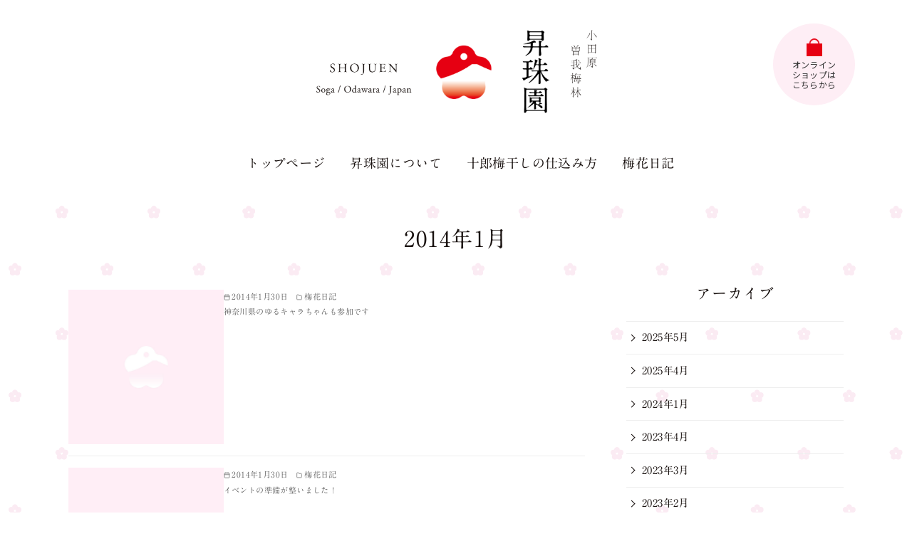

--- FILE ---
content_type: text/html; charset=UTF-8
request_url: https://www.umehana.com/2014/01/
body_size: 139240
content:
<!DOCTYPE html>
<html lang="ja">
<head >
	<meta charset="UTF-8">
	<meta name="viewport" content="width=device-width, initial-scale=1.0">
	<meta http-equiv="X-UA-Compatible" content="IE=edge">
	<meta name="format-detection" content="telephone=no"/>
	<title>2014年1月 &#8211; 小田原 曽我梅林　昇珠園</title>
<meta name='robots' content='max-image-preview:large' />
<link rel="alternate" type="application/rss+xml" title="小田原 曽我梅林　昇珠園 &raquo; フィード" href="https://www.umehana.com/feed/" />
<link rel="alternate" type="application/rss+xml" title="小田原 曽我梅林　昇珠園 &raquo; コメントフィード" href="https://www.umehana.com/comments/feed/" />
<style id='wp-img-auto-sizes-contain-inline-css' type='text/css'>
img:is([sizes=auto i],[sizes^="auto," i]){contain-intrinsic-size:3000px 1500px}
/*# sourceURL=wp-img-auto-sizes-contain-inline-css */
</style>
<link rel='stylesheet' id='ystdtb-block-style-extension-css' href='https://www.umehana.com/wp-content/plugins/ystandard-toolbox/css/blocks/extension/block.css?ver=1766906237' type='text/css' media='all' />
<link rel='stylesheet' id='sbi_styles-css' href='https://www.umehana.com/wp-content/plugins/instagram-feed/css/sbi-styles.min.css?ver=6.10.0' type='text/css' media='all' />
<style id='wp-emoji-styles-inline-css' type='text/css'>

	img.wp-smiley, img.emoji {
		display: inline !important;
		border: none !important;
		box-shadow: none !important;
		height: 1em !important;
		width: 1em !important;
		margin: 0 0.07em !important;
		vertical-align: -0.1em !important;
		background: none !important;
		padding: 0 !important;
	}
/*# sourceURL=wp-emoji-styles-inline-css */
</style>
<style id='wp-block-library-inline-css' type='text/css'>
:root{--wp-block-synced-color:#7a00df;--wp-block-synced-color--rgb:122,0,223;--wp-bound-block-color:var(--wp-block-synced-color);--wp-editor-canvas-background:#ddd;--wp-admin-theme-color:#007cba;--wp-admin-theme-color--rgb:0,124,186;--wp-admin-theme-color-darker-10:#006ba1;--wp-admin-theme-color-darker-10--rgb:0,107,160.5;--wp-admin-theme-color-darker-20:#005a87;--wp-admin-theme-color-darker-20--rgb:0,90,135;--wp-admin-border-width-focus:2px}@media (min-resolution:192dpi){:root{--wp-admin-border-width-focus:1.5px}}.wp-element-button{cursor:pointer}:root .has-very-light-gray-background-color{background-color:#eee}:root .has-very-dark-gray-background-color{background-color:#313131}:root .has-very-light-gray-color{color:#eee}:root .has-very-dark-gray-color{color:#313131}:root .has-vivid-green-cyan-to-vivid-cyan-blue-gradient-background{background:linear-gradient(135deg,#00d084,#0693e3)}:root .has-purple-crush-gradient-background{background:linear-gradient(135deg,#34e2e4,#4721fb 50%,#ab1dfe)}:root .has-hazy-dawn-gradient-background{background:linear-gradient(135deg,#faaca8,#dad0ec)}:root .has-subdued-olive-gradient-background{background:linear-gradient(135deg,#fafae1,#67a671)}:root .has-atomic-cream-gradient-background{background:linear-gradient(135deg,#fdd79a,#004a59)}:root .has-nightshade-gradient-background{background:linear-gradient(135deg,#330968,#31cdcf)}:root .has-midnight-gradient-background{background:linear-gradient(135deg,#020381,#2874fc)}:root{--wp--preset--font-size--normal:16px;--wp--preset--font-size--huge:42px}.has-regular-font-size{font-size:1em}.has-larger-font-size{font-size:2.625em}.has-normal-font-size{font-size:var(--wp--preset--font-size--normal)}.has-huge-font-size{font-size:var(--wp--preset--font-size--huge)}.has-text-align-center{text-align:center}.has-text-align-left{text-align:left}.has-text-align-right{text-align:right}.has-fit-text{white-space:nowrap!important}#end-resizable-editor-section{display:none}.aligncenter{clear:both}.items-justified-left{justify-content:flex-start}.items-justified-center{justify-content:center}.items-justified-right{justify-content:flex-end}.items-justified-space-between{justify-content:space-between}.screen-reader-text{border:0;clip-path:inset(50%);height:1px;margin:-1px;overflow:hidden;padding:0;position:absolute;width:1px;word-wrap:normal!important}.screen-reader-text:focus{background-color:#ddd;clip-path:none;color:#444;display:block;font-size:1em;height:auto;left:5px;line-height:normal;padding:15px 23px 14px;text-decoration:none;top:5px;width:auto;z-index:100000}html :where(.has-border-color){border-style:solid}html :where([style*=border-top-color]){border-top-style:solid}html :where([style*=border-right-color]){border-right-style:solid}html :where([style*=border-bottom-color]){border-bottom-style:solid}html :where([style*=border-left-color]){border-left-style:solid}html :where([style*=border-width]){border-style:solid}html :where([style*=border-top-width]){border-top-style:solid}html :where([style*=border-right-width]){border-right-style:solid}html :where([style*=border-bottom-width]){border-bottom-style:solid}html :where([style*=border-left-width]){border-left-style:solid}html :where(img[class*=wp-image-]){height:auto;max-width:100%}:where(figure){margin:0 0 1em}html :where(.is-position-sticky){--wp-admin--admin-bar--position-offset:var(--wp-admin--admin-bar--height,0px)}@media screen and (max-width:600px){html :where(.is-position-sticky){--wp-admin--admin-bar--position-offset:0px}}

/*# sourceURL=wp-block-library-inline-css */
</style><style id='wp-block-archives-inline-css' type='text/css'>
.wp-block-archives{box-sizing:border-box}.wp-block-archives-dropdown label{display:block}
/*# sourceURL=https://www.umehana.com/wp-includes/blocks/archives/style.min.css */
</style>
<style id='wp-block-heading-inline-css' type='text/css'>
h1:where(.wp-block-heading).has-background,h2:where(.wp-block-heading).has-background,h3:where(.wp-block-heading).has-background,h4:where(.wp-block-heading).has-background,h5:where(.wp-block-heading).has-background,h6:where(.wp-block-heading).has-background{padding:1.25em 2.375em}h1.has-text-align-left[style*=writing-mode]:where([style*=vertical-lr]),h1.has-text-align-right[style*=writing-mode]:where([style*=vertical-rl]),h2.has-text-align-left[style*=writing-mode]:where([style*=vertical-lr]),h2.has-text-align-right[style*=writing-mode]:where([style*=vertical-rl]),h3.has-text-align-left[style*=writing-mode]:where([style*=vertical-lr]),h3.has-text-align-right[style*=writing-mode]:where([style*=vertical-rl]),h4.has-text-align-left[style*=writing-mode]:where([style*=vertical-lr]),h4.has-text-align-right[style*=writing-mode]:where([style*=vertical-rl]),h5.has-text-align-left[style*=writing-mode]:where([style*=vertical-lr]),h5.has-text-align-right[style*=writing-mode]:where([style*=vertical-rl]),h6.has-text-align-left[style*=writing-mode]:where([style*=vertical-lr]),h6.has-text-align-right[style*=writing-mode]:where([style*=vertical-rl]){rotate:180deg}
/*# sourceURL=https://www.umehana.com/wp-includes/blocks/heading/style.min.css */
</style>
<style id='wp-block-image-inline-css' type='text/css'>
.wp-block-image>a,.wp-block-image>figure>a{display:inline-block}.wp-block-image img{box-sizing:border-box;height:auto;max-width:100%;vertical-align:bottom}@media not (prefers-reduced-motion){.wp-block-image img.hide{visibility:hidden}.wp-block-image img.show{animation:show-content-image .4s}}.wp-block-image[style*=border-radius] img,.wp-block-image[style*=border-radius]>a{border-radius:inherit}.wp-block-image.has-custom-border img{box-sizing:border-box}.wp-block-image.aligncenter{text-align:center}.wp-block-image.alignfull>a,.wp-block-image.alignwide>a{width:100%}.wp-block-image.alignfull img,.wp-block-image.alignwide img{height:auto;width:100%}.wp-block-image .aligncenter,.wp-block-image .alignleft,.wp-block-image .alignright,.wp-block-image.aligncenter,.wp-block-image.alignleft,.wp-block-image.alignright{display:table}.wp-block-image .aligncenter>figcaption,.wp-block-image .alignleft>figcaption,.wp-block-image .alignright>figcaption,.wp-block-image.aligncenter>figcaption,.wp-block-image.alignleft>figcaption,.wp-block-image.alignright>figcaption{caption-side:bottom;display:table-caption}.wp-block-image .alignleft{float:left;margin:.5em 1em .5em 0}.wp-block-image .alignright{float:right;margin:.5em 0 .5em 1em}.wp-block-image .aligncenter{margin-left:auto;margin-right:auto}.wp-block-image :where(figcaption){margin-bottom:1em;margin-top:.5em}.wp-block-image.is-style-circle-mask img{border-radius:9999px}@supports ((-webkit-mask-image:none) or (mask-image:none)) or (-webkit-mask-image:none){.wp-block-image.is-style-circle-mask img{border-radius:0;-webkit-mask-image:url('data:image/svg+xml;utf8,<svg viewBox="0 0 100 100" xmlns="http://www.w3.org/2000/svg"><circle cx="50" cy="50" r="50"/></svg>');mask-image:url('data:image/svg+xml;utf8,<svg viewBox="0 0 100 100" xmlns="http://www.w3.org/2000/svg"><circle cx="50" cy="50" r="50"/></svg>');mask-mode:alpha;-webkit-mask-position:center;mask-position:center;-webkit-mask-repeat:no-repeat;mask-repeat:no-repeat;-webkit-mask-size:contain;mask-size:contain}}:root :where(.wp-block-image.is-style-rounded img,.wp-block-image .is-style-rounded img){border-radius:9999px}.wp-block-image figure{margin:0}.wp-lightbox-container{display:flex;flex-direction:column;position:relative}.wp-lightbox-container img{cursor:zoom-in}.wp-lightbox-container img:hover+button{opacity:1}.wp-lightbox-container button{align-items:center;backdrop-filter:blur(16px) saturate(180%);background-color:#5a5a5a40;border:none;border-radius:4px;cursor:zoom-in;display:flex;height:20px;justify-content:center;opacity:0;padding:0;position:absolute;right:16px;text-align:center;top:16px;width:20px;z-index:100}@media not (prefers-reduced-motion){.wp-lightbox-container button{transition:opacity .2s ease}}.wp-lightbox-container button:focus-visible{outline:3px auto #5a5a5a40;outline:3px auto -webkit-focus-ring-color;outline-offset:3px}.wp-lightbox-container button:hover{cursor:pointer;opacity:1}.wp-lightbox-container button:focus{opacity:1}.wp-lightbox-container button:focus,.wp-lightbox-container button:hover,.wp-lightbox-container button:not(:hover):not(:active):not(.has-background){background-color:#5a5a5a40;border:none}.wp-lightbox-overlay{box-sizing:border-box;cursor:zoom-out;height:100vh;left:0;overflow:hidden;position:fixed;top:0;visibility:hidden;width:100%;z-index:100000}.wp-lightbox-overlay .close-button{align-items:center;cursor:pointer;display:flex;justify-content:center;min-height:40px;min-width:40px;padding:0;position:absolute;right:calc(env(safe-area-inset-right) + 16px);top:calc(env(safe-area-inset-top) + 16px);z-index:5000000}.wp-lightbox-overlay .close-button:focus,.wp-lightbox-overlay .close-button:hover,.wp-lightbox-overlay .close-button:not(:hover):not(:active):not(.has-background){background:none;border:none}.wp-lightbox-overlay .lightbox-image-container{height:var(--wp--lightbox-container-height);left:50%;overflow:hidden;position:absolute;top:50%;transform:translate(-50%,-50%);transform-origin:top left;width:var(--wp--lightbox-container-width);z-index:9999999999}.wp-lightbox-overlay .wp-block-image{align-items:center;box-sizing:border-box;display:flex;height:100%;justify-content:center;margin:0;position:relative;transform-origin:0 0;width:100%;z-index:3000000}.wp-lightbox-overlay .wp-block-image img{height:var(--wp--lightbox-image-height);min-height:var(--wp--lightbox-image-height);min-width:var(--wp--lightbox-image-width);width:var(--wp--lightbox-image-width)}.wp-lightbox-overlay .wp-block-image figcaption{display:none}.wp-lightbox-overlay button{background:none;border:none}.wp-lightbox-overlay .scrim{background-color:#fff;height:100%;opacity:.9;position:absolute;width:100%;z-index:2000000}.wp-lightbox-overlay.active{visibility:visible}@media not (prefers-reduced-motion){.wp-lightbox-overlay.active{animation:turn-on-visibility .25s both}.wp-lightbox-overlay.active img{animation:turn-on-visibility .35s both}.wp-lightbox-overlay.show-closing-animation:not(.active){animation:turn-off-visibility .35s both}.wp-lightbox-overlay.show-closing-animation:not(.active) img{animation:turn-off-visibility .25s both}.wp-lightbox-overlay.zoom.active{animation:none;opacity:1;visibility:visible}.wp-lightbox-overlay.zoom.active .lightbox-image-container{animation:lightbox-zoom-in .4s}.wp-lightbox-overlay.zoom.active .lightbox-image-container img{animation:none}.wp-lightbox-overlay.zoom.active .scrim{animation:turn-on-visibility .4s forwards}.wp-lightbox-overlay.zoom.show-closing-animation:not(.active){animation:none}.wp-lightbox-overlay.zoom.show-closing-animation:not(.active) .lightbox-image-container{animation:lightbox-zoom-out .4s}.wp-lightbox-overlay.zoom.show-closing-animation:not(.active) .lightbox-image-container img{animation:none}.wp-lightbox-overlay.zoom.show-closing-animation:not(.active) .scrim{animation:turn-off-visibility .4s forwards}}@keyframes show-content-image{0%{visibility:hidden}99%{visibility:hidden}to{visibility:visible}}@keyframes turn-on-visibility{0%{opacity:0}to{opacity:1}}@keyframes turn-off-visibility{0%{opacity:1;visibility:visible}99%{opacity:0;visibility:visible}to{opacity:0;visibility:hidden}}@keyframes lightbox-zoom-in{0%{transform:translate(calc((-100vw + var(--wp--lightbox-scrollbar-width))/2 + var(--wp--lightbox-initial-left-position)),calc(-50vh + var(--wp--lightbox-initial-top-position))) scale(var(--wp--lightbox-scale))}to{transform:translate(-50%,-50%) scale(1)}}@keyframes lightbox-zoom-out{0%{transform:translate(-50%,-50%) scale(1);visibility:visible}99%{visibility:visible}to{transform:translate(calc((-100vw + var(--wp--lightbox-scrollbar-width))/2 + var(--wp--lightbox-initial-left-position)),calc(-50vh + var(--wp--lightbox-initial-top-position))) scale(var(--wp--lightbox-scale));visibility:hidden}}
/*# sourceURL=https://www.umehana.com/wp-includes/blocks/image/style.min.css */
</style>
<style id='wp-block-image-theme-inline-css' type='text/css'>
:root :where(.wp-block-image figcaption){color:#555;font-size:13px;text-align:center}.is-dark-theme :root :where(.wp-block-image figcaption){color:#ffffffa6}.wp-block-image{margin:0 0 1em}
/*# sourceURL=https://www.umehana.com/wp-includes/blocks/image/theme.min.css */
</style>
<style id='wp-block-columns-inline-css' type='text/css'>
.wp-block-columns{box-sizing:border-box;display:flex;flex-wrap:wrap!important}@media (min-width:782px){.wp-block-columns{flex-wrap:nowrap!important}}.wp-block-columns{align-items:normal!important}.wp-block-columns.are-vertically-aligned-top{align-items:flex-start}.wp-block-columns.are-vertically-aligned-center{align-items:center}.wp-block-columns.are-vertically-aligned-bottom{align-items:flex-end}@media (max-width:781px){.wp-block-columns:not(.is-not-stacked-on-mobile)>.wp-block-column{flex-basis:100%!important}}@media (min-width:782px){.wp-block-columns:not(.is-not-stacked-on-mobile)>.wp-block-column{flex-basis:0;flex-grow:1}.wp-block-columns:not(.is-not-stacked-on-mobile)>.wp-block-column[style*=flex-basis]{flex-grow:0}}.wp-block-columns.is-not-stacked-on-mobile{flex-wrap:nowrap!important}.wp-block-columns.is-not-stacked-on-mobile>.wp-block-column{flex-basis:0;flex-grow:1}.wp-block-columns.is-not-stacked-on-mobile>.wp-block-column[style*=flex-basis]{flex-grow:0}:where(.wp-block-columns){margin-bottom:1.75em}:where(.wp-block-columns.has-background){padding:1.25em 2.375em}.wp-block-column{flex-grow:1;min-width:0;overflow-wrap:break-word;word-break:break-word}.wp-block-column.is-vertically-aligned-top{align-self:flex-start}.wp-block-column.is-vertically-aligned-center{align-self:center}.wp-block-column.is-vertically-aligned-bottom{align-self:flex-end}.wp-block-column.is-vertically-aligned-stretch{align-self:stretch}.wp-block-column.is-vertically-aligned-bottom,.wp-block-column.is-vertically-aligned-center,.wp-block-column.is-vertically-aligned-top{width:100%}
/*# sourceURL=https://www.umehana.com/wp-includes/blocks/columns/style.min.css */
</style>
<style id='wp-block-paragraph-inline-css' type='text/css'>
.is-small-text{font-size:.875em}.is-regular-text{font-size:1em}.is-large-text{font-size:2.25em}.is-larger-text{font-size:3em}.has-drop-cap:not(:focus):first-letter{float:left;font-size:8.4em;font-style:normal;font-weight:100;line-height:.68;margin:.05em .1em 0 0;text-transform:uppercase}body.rtl .has-drop-cap:not(:focus):first-letter{float:none;margin-left:.1em}p.has-drop-cap.has-background{overflow:hidden}:root :where(p.has-background){padding:1.25em 2.375em}:where(p.has-text-color:not(.has-link-color)) a{color:inherit}p.has-text-align-left[style*="writing-mode:vertical-lr"],p.has-text-align-right[style*="writing-mode:vertical-rl"]{rotate:180deg}
/*# sourceURL=https://www.umehana.com/wp-includes/blocks/paragraph/style.min.css */
</style>
<style id='global-styles-inline-css' type='text/css'>
:root{--wp--preset--aspect-ratio--square: 1;--wp--preset--aspect-ratio--4-3: 4/3;--wp--preset--aspect-ratio--3-4: 3/4;--wp--preset--aspect-ratio--3-2: 3/2;--wp--preset--aspect-ratio--2-3: 2/3;--wp--preset--aspect-ratio--16-9: 16/9;--wp--preset--aspect-ratio--9-16: 9/16;--wp--preset--color--black: #000000;--wp--preset--color--cyan-bluish-gray: #abb8c3;--wp--preset--color--white: #ffffff;--wp--preset--color--pale-pink: #f78da7;--wp--preset--color--vivid-red: #cf2e2e;--wp--preset--color--luminous-vivid-orange: #ff6900;--wp--preset--color--luminous-vivid-amber: #fcb900;--wp--preset--color--light-green-cyan: #7bdcb5;--wp--preset--color--vivid-green-cyan: #00d084;--wp--preset--color--pale-cyan-blue: #8ed1fc;--wp--preset--color--vivid-cyan-blue: #0693e3;--wp--preset--color--vivid-purple: #9b51e0;--wp--preset--color--ys-blue: #07689f;--wp--preset--color--ys-light-blue: #ceecfd;--wp--preset--color--ys-red: #e60012;--wp--preset--color--ys-light-red: #fef7fa;--wp--preset--color--ys-green: #007660;--wp--preset--color--ys-light-green: #c8eae4;--wp--preset--color--ys-yellow: #e29e21;--wp--preset--color--ys-light-yellow: #ffedcc;--wp--preset--color--ys-orange: #dc760a;--wp--preset--color--ys-light-orange: #fdebd8;--wp--preset--color--ys-purple: #711593;--wp--preset--color--ys-light-purple: #f6e3fd;--wp--preset--color--ys-gray: #656565;--wp--preset--color--ys-light-gray: #f1f1f3;--wp--preset--color--ys-black: #222222;--wp--preset--color--ys-white: #ffffff;--wp--preset--gradient--vivid-cyan-blue-to-vivid-purple: linear-gradient(135deg,rgb(6,147,227) 0%,rgb(155,81,224) 100%);--wp--preset--gradient--light-green-cyan-to-vivid-green-cyan: linear-gradient(135deg,rgb(122,220,180) 0%,rgb(0,208,130) 100%);--wp--preset--gradient--luminous-vivid-amber-to-luminous-vivid-orange: linear-gradient(135deg,rgb(252,185,0) 0%,rgb(255,105,0) 100%);--wp--preset--gradient--luminous-vivid-orange-to-vivid-red: linear-gradient(135deg,rgb(255,105,0) 0%,rgb(207,46,46) 100%);--wp--preset--gradient--very-light-gray-to-cyan-bluish-gray: linear-gradient(135deg,rgb(238,238,238) 0%,rgb(169,184,195) 100%);--wp--preset--gradient--cool-to-warm-spectrum: linear-gradient(135deg,rgb(74,234,220) 0%,rgb(151,120,209) 20%,rgb(207,42,186) 40%,rgb(238,44,130) 60%,rgb(251,105,98) 80%,rgb(254,248,76) 100%);--wp--preset--gradient--blush-light-purple: linear-gradient(135deg,rgb(255,206,236) 0%,rgb(152,150,240) 100%);--wp--preset--gradient--blush-bordeaux: linear-gradient(135deg,rgb(254,205,165) 0%,rgb(254,45,45) 50%,rgb(107,0,62) 100%);--wp--preset--gradient--luminous-dusk: linear-gradient(135deg,rgb(255,203,112) 0%,rgb(199,81,192) 50%,rgb(65,88,208) 100%);--wp--preset--gradient--pale-ocean: linear-gradient(135deg,rgb(255,245,203) 0%,rgb(182,227,212) 50%,rgb(51,167,181) 100%);--wp--preset--gradient--electric-grass: linear-gradient(135deg,rgb(202,248,128) 0%,rgb(113,206,126) 100%);--wp--preset--gradient--midnight: linear-gradient(135deg,rgb(2,3,129) 0%,rgb(40,116,252) 100%);--wp--preset--font-size--small: 14px;--wp--preset--font-size--medium: 18px;--wp--preset--font-size--large: 20px;--wp--preset--font-size--x-large: 22px;--wp--preset--font-size--x-small: 12px;--wp--preset--font-size--normal: 16px;--wp--preset--font-size--xx-large: 26px;--wp--preset--spacing--20: 0.44rem;--wp--preset--spacing--30: 0.67rem;--wp--preset--spacing--40: 1rem;--wp--preset--spacing--50: 1.5rem;--wp--preset--spacing--60: 2.25rem;--wp--preset--spacing--70: 3.38rem;--wp--preset--spacing--80: 5.06rem;--wp--preset--shadow--natural: 6px 6px 9px rgba(0, 0, 0, 0.2);--wp--preset--shadow--deep: 12px 12px 50px rgba(0, 0, 0, 0.4);--wp--preset--shadow--sharp: 6px 6px 0px rgba(0, 0, 0, 0.2);--wp--preset--shadow--outlined: 6px 6px 0px -3px rgb(255, 255, 255), 6px 6px rgb(0, 0, 0);--wp--preset--shadow--crisp: 6px 6px 0px rgb(0, 0, 0);}:root :where(.is-layout-flow) > :first-child{margin-block-start: 0;}:root :where(.is-layout-flow) > :last-child{margin-block-end: 0;}:root :where(.is-layout-flow) > *{margin-block-start: 24px;margin-block-end: 0;}:root :where(.is-layout-constrained) > :first-child{margin-block-start: 0;}:root :where(.is-layout-constrained) > :last-child{margin-block-end: 0;}:root :where(.is-layout-constrained) > *{margin-block-start: 24px;margin-block-end: 0;}:root :where(.is-layout-flex){gap: 24px;}:root :where(.is-layout-grid){gap: 24px;}body .is-layout-flex{display: flex;}.is-layout-flex{flex-wrap: wrap;align-items: center;}.is-layout-flex > :is(*, div){margin: 0;}body .is-layout-grid{display: grid;}.is-layout-grid > :is(*, div){margin: 0;}.has-black-color{color: var(--wp--preset--color--black) !important;}.has-cyan-bluish-gray-color{color: var(--wp--preset--color--cyan-bluish-gray) !important;}.has-white-color{color: var(--wp--preset--color--white) !important;}.has-pale-pink-color{color: var(--wp--preset--color--pale-pink) !important;}.has-vivid-red-color{color: var(--wp--preset--color--vivid-red) !important;}.has-luminous-vivid-orange-color{color: var(--wp--preset--color--luminous-vivid-orange) !important;}.has-luminous-vivid-amber-color{color: var(--wp--preset--color--luminous-vivid-amber) !important;}.has-light-green-cyan-color{color: var(--wp--preset--color--light-green-cyan) !important;}.has-vivid-green-cyan-color{color: var(--wp--preset--color--vivid-green-cyan) !important;}.has-pale-cyan-blue-color{color: var(--wp--preset--color--pale-cyan-blue) !important;}.has-vivid-cyan-blue-color{color: var(--wp--preset--color--vivid-cyan-blue) !important;}.has-vivid-purple-color{color: var(--wp--preset--color--vivid-purple) !important;}.has-ys-blue-color{color: var(--wp--preset--color--ys-blue) !important;}.has-ys-light-blue-color{color: var(--wp--preset--color--ys-light-blue) !important;}.has-ys-red-color{color: var(--wp--preset--color--ys-red) !important;}.has-ys-light-red-color{color: var(--wp--preset--color--ys-light-red) !important;}.has-ys-green-color{color: var(--wp--preset--color--ys-green) !important;}.has-ys-light-green-color{color: var(--wp--preset--color--ys-light-green) !important;}.has-ys-yellow-color{color: var(--wp--preset--color--ys-yellow) !important;}.has-ys-light-yellow-color{color: var(--wp--preset--color--ys-light-yellow) !important;}.has-ys-orange-color{color: var(--wp--preset--color--ys-orange) !important;}.has-ys-light-orange-color{color: var(--wp--preset--color--ys-light-orange) !important;}.has-ys-purple-color{color: var(--wp--preset--color--ys-purple) !important;}.has-ys-light-purple-color{color: var(--wp--preset--color--ys-light-purple) !important;}.has-ys-gray-color{color: var(--wp--preset--color--ys-gray) !important;}.has-ys-light-gray-color{color: var(--wp--preset--color--ys-light-gray) !important;}.has-ys-black-color{color: var(--wp--preset--color--ys-black) !important;}.has-ys-white-color{color: var(--wp--preset--color--ys-white) !important;}.has-black-background-color{background-color: var(--wp--preset--color--black) !important;}.has-cyan-bluish-gray-background-color{background-color: var(--wp--preset--color--cyan-bluish-gray) !important;}.has-white-background-color{background-color: var(--wp--preset--color--white) !important;}.has-pale-pink-background-color{background-color: var(--wp--preset--color--pale-pink) !important;}.has-vivid-red-background-color{background-color: var(--wp--preset--color--vivid-red) !important;}.has-luminous-vivid-orange-background-color{background-color: var(--wp--preset--color--luminous-vivid-orange) !important;}.has-luminous-vivid-amber-background-color{background-color: var(--wp--preset--color--luminous-vivid-amber) !important;}.has-light-green-cyan-background-color{background-color: var(--wp--preset--color--light-green-cyan) !important;}.has-vivid-green-cyan-background-color{background-color: var(--wp--preset--color--vivid-green-cyan) !important;}.has-pale-cyan-blue-background-color{background-color: var(--wp--preset--color--pale-cyan-blue) !important;}.has-vivid-cyan-blue-background-color{background-color: var(--wp--preset--color--vivid-cyan-blue) !important;}.has-vivid-purple-background-color{background-color: var(--wp--preset--color--vivid-purple) !important;}.has-ys-blue-background-color{background-color: var(--wp--preset--color--ys-blue) !important;}.has-ys-light-blue-background-color{background-color: var(--wp--preset--color--ys-light-blue) !important;}.has-ys-red-background-color{background-color: var(--wp--preset--color--ys-red) !important;}.has-ys-light-red-background-color{background-color: var(--wp--preset--color--ys-light-red) !important;}.has-ys-green-background-color{background-color: var(--wp--preset--color--ys-green) !important;}.has-ys-light-green-background-color{background-color: var(--wp--preset--color--ys-light-green) !important;}.has-ys-yellow-background-color{background-color: var(--wp--preset--color--ys-yellow) !important;}.has-ys-light-yellow-background-color{background-color: var(--wp--preset--color--ys-light-yellow) !important;}.has-ys-orange-background-color{background-color: var(--wp--preset--color--ys-orange) !important;}.has-ys-light-orange-background-color{background-color: var(--wp--preset--color--ys-light-orange) !important;}.has-ys-purple-background-color{background-color: var(--wp--preset--color--ys-purple) !important;}.has-ys-light-purple-background-color{background-color: var(--wp--preset--color--ys-light-purple) !important;}.has-ys-gray-background-color{background-color: var(--wp--preset--color--ys-gray) !important;}.has-ys-light-gray-background-color{background-color: var(--wp--preset--color--ys-light-gray) !important;}.has-ys-black-background-color{background-color: var(--wp--preset--color--ys-black) !important;}.has-ys-white-background-color{background-color: var(--wp--preset--color--ys-white) !important;}.has-black-border-color{border-color: var(--wp--preset--color--black) !important;}.has-cyan-bluish-gray-border-color{border-color: var(--wp--preset--color--cyan-bluish-gray) !important;}.has-white-border-color{border-color: var(--wp--preset--color--white) !important;}.has-pale-pink-border-color{border-color: var(--wp--preset--color--pale-pink) !important;}.has-vivid-red-border-color{border-color: var(--wp--preset--color--vivid-red) !important;}.has-luminous-vivid-orange-border-color{border-color: var(--wp--preset--color--luminous-vivid-orange) !important;}.has-luminous-vivid-amber-border-color{border-color: var(--wp--preset--color--luminous-vivid-amber) !important;}.has-light-green-cyan-border-color{border-color: var(--wp--preset--color--light-green-cyan) !important;}.has-vivid-green-cyan-border-color{border-color: var(--wp--preset--color--vivid-green-cyan) !important;}.has-pale-cyan-blue-border-color{border-color: var(--wp--preset--color--pale-cyan-blue) !important;}.has-vivid-cyan-blue-border-color{border-color: var(--wp--preset--color--vivid-cyan-blue) !important;}.has-vivid-purple-border-color{border-color: var(--wp--preset--color--vivid-purple) !important;}.has-ys-blue-border-color{border-color: var(--wp--preset--color--ys-blue) !important;}.has-ys-light-blue-border-color{border-color: var(--wp--preset--color--ys-light-blue) !important;}.has-ys-red-border-color{border-color: var(--wp--preset--color--ys-red) !important;}.has-ys-light-red-border-color{border-color: var(--wp--preset--color--ys-light-red) !important;}.has-ys-green-border-color{border-color: var(--wp--preset--color--ys-green) !important;}.has-ys-light-green-border-color{border-color: var(--wp--preset--color--ys-light-green) !important;}.has-ys-yellow-border-color{border-color: var(--wp--preset--color--ys-yellow) !important;}.has-ys-light-yellow-border-color{border-color: var(--wp--preset--color--ys-light-yellow) !important;}.has-ys-orange-border-color{border-color: var(--wp--preset--color--ys-orange) !important;}.has-ys-light-orange-border-color{border-color: var(--wp--preset--color--ys-light-orange) !important;}.has-ys-purple-border-color{border-color: var(--wp--preset--color--ys-purple) !important;}.has-ys-light-purple-border-color{border-color: var(--wp--preset--color--ys-light-purple) !important;}.has-ys-gray-border-color{border-color: var(--wp--preset--color--ys-gray) !important;}.has-ys-light-gray-border-color{border-color: var(--wp--preset--color--ys-light-gray) !important;}.has-ys-black-border-color{border-color: var(--wp--preset--color--ys-black) !important;}.has-ys-white-border-color{border-color: var(--wp--preset--color--ys-white) !important;}.has-vivid-cyan-blue-to-vivid-purple-gradient-background{background: var(--wp--preset--gradient--vivid-cyan-blue-to-vivid-purple) !important;}.has-light-green-cyan-to-vivid-green-cyan-gradient-background{background: var(--wp--preset--gradient--light-green-cyan-to-vivid-green-cyan) !important;}.has-luminous-vivid-amber-to-luminous-vivid-orange-gradient-background{background: var(--wp--preset--gradient--luminous-vivid-amber-to-luminous-vivid-orange) !important;}.has-luminous-vivid-orange-to-vivid-red-gradient-background{background: var(--wp--preset--gradient--luminous-vivid-orange-to-vivid-red) !important;}.has-very-light-gray-to-cyan-bluish-gray-gradient-background{background: var(--wp--preset--gradient--very-light-gray-to-cyan-bluish-gray) !important;}.has-cool-to-warm-spectrum-gradient-background{background: var(--wp--preset--gradient--cool-to-warm-spectrum) !important;}.has-blush-light-purple-gradient-background{background: var(--wp--preset--gradient--blush-light-purple) !important;}.has-blush-bordeaux-gradient-background{background: var(--wp--preset--gradient--blush-bordeaux) !important;}.has-luminous-dusk-gradient-background{background: var(--wp--preset--gradient--luminous-dusk) !important;}.has-pale-ocean-gradient-background{background: var(--wp--preset--gradient--pale-ocean) !important;}.has-electric-grass-gradient-background{background: var(--wp--preset--gradient--electric-grass) !important;}.has-midnight-gradient-background{background: var(--wp--preset--gradient--midnight) !important;}.has-small-font-size{font-size: var(--wp--preset--font-size--small) !important;}.has-medium-font-size{font-size: var(--wp--preset--font-size--medium) !important;}.has-large-font-size{font-size: var(--wp--preset--font-size--large) !important;}.has-x-large-font-size{font-size: var(--wp--preset--font-size--x-large) !important;}.has-x-small-font-size{font-size: var(--wp--preset--font-size--x-small) !important;}.has-normal-font-size{font-size: var(--wp--preset--font-size--normal) !important;}.has-xx-large-font-size{font-size: var(--wp--preset--font-size--xx-large) !important;}
/*# sourceURL=global-styles-inline-css */
</style>
<style id='core-block-supports-inline-css' type='text/css'>
.wp-container-core-columns-is-layout-28f84493{flex-wrap:nowrap;}
/*# sourceURL=core-block-supports-inline-css */
</style>

<style id='ystdb-custom-button-block-responsive-inline-css' type='text/css'>
@media (min-width:1024px) {.ystdb-custom-button__link:where([style*="--ystdb--desktop--button--font-size"]){font-size:var(--ystdb--desktop--button--font-size) !important;}.ystdb-custom-button__link:where([style*="--ystdb--desktop--button--width"]){width:var(--ystdb--desktop--button--width) !important;}.ystdb-custom-button__link:where([style*="--ystdb--desktop--button--padding-top"]){padding-top:var(--ystdb--desktop--button--padding-top) !important;}.ystdb-custom-button__link:where([style*="--ystdb--desktop--button--padding-right"]){padding-right:var(--ystdb--desktop--button--padding-right) !important;}.ystdb-custom-button__link:where([style*="--ystdb--desktop--button--padding-bottom"]){padding-bottom:var(--ystdb--desktop--button--padding-bottom) !important;}.ystdb-custom-button__link:where([style*="--ystdb--desktop--button--padding-left"]){padding-left:var(--ystdb--desktop--button--padding-left) !important;}}@media (min-width:640px) AND (max-width:1023.9px) {.ystdb-custom-button__link:where([style*="--ystdb--tablet--button--font-size"]){font-size:var(--ystdb--tablet--button--font-size) !important;}.ystdb-custom-button__link:where([style*="--ystdb--tablet--button--width"]){width:var(--ystdb--tablet--button--width) !important;}.ystdb-custom-button__link:where([style*="--ystdb--tablet--button--padding-top"]){padding-top:var(--ystdb--tablet--button--padding-top) !important;}.ystdb-custom-button__link:where([style*="--ystdb--tablet--button--padding-right"]){padding-right:var(--ystdb--tablet--button--padding-right) !important;}.ystdb-custom-button__link:where([style*="--ystdb--tablet--button--padding-bottom"]){padding-bottom:var(--ystdb--tablet--button--padding-bottom) !important;}.ystdb-custom-button__link:where([style*="--ystdb--tablet--button--padding-left"]){padding-left:var(--ystdb--tablet--button--padding-left) !important;}}@media (max-width:639.9px) {.ystdb-custom-button__link:where([style*="--ystdb--mobile--button--font-size"]){font-size:var(--ystdb--mobile--button--font-size) !important;}.ystdb-custom-button__link:where([style*="--ystdb--mobile--button--width"]){width:var(--ystdb--mobile--button--width) !important;}.ystdb-custom-button__link:where([style*="--ystdb--mobile--button--padding-top"]){padding-top:var(--ystdb--mobile--button--padding-top) !important;}.ystdb-custom-button__link:where([style*="--ystdb--mobile--button--padding-right"]){padding-right:var(--ystdb--mobile--button--padding-right) !important;}.ystdb-custom-button__link:where([style*="--ystdb--mobile--button--padding-bottom"]){padding-bottom:var(--ystdb--mobile--button--padding-bottom) !important;}.ystdb-custom-button__link:where([style*="--ystdb--mobile--button--padding-left"]){padding-left:var(--ystdb--mobile--button--padding-left) !important;}}
/*# sourceURL=ystdb-custom-button-block-responsive-inline-css */
</style>
<style id='ystdb-custom-heading-block-responsive-inline-css' type='text/css'>
@media (min-width:1024px) {.ystdb-custom-heading:where([style*="--ystdb--desktop--heading--font-size"]){font-size:var(--ystdb--desktop--heading--font-size) !important;}}@media (min-width:640px) AND (max-width:1023.9px) {.ystdb-custom-heading:where([style*="--ystdb--tablet--heading--font-size"]){font-size:var(--ystdb--tablet--heading--font-size) !important;}}@media (max-width:639.9px) {.ystdb-custom-heading:where([style*="--ystdb--mobile--heading--font-size"]){font-size:var(--ystdb--mobile--heading--font-size) !important;}}
/*# sourceURL=ystdb-custom-heading-block-responsive-inline-css */
</style>
<style id='ystdb-svg-icon-block-responsive-inline-css' type='text/css'>
@media (min-width:1024px) {.ystdb-icon__wrap:where([style*="--ystdb--desktop--icon--font-size"]){font-size:var(--ystdb--desktop--icon--font-size) !important;}.ystdb-icon__wrap:where([style*="--ystdb--desktop--icon--width"]){width:var(--ystdb--desktop--icon--width) !important;}.ystdb-icon__wrap:where([style*="--ystdb--desktop--icon--height"]){height:var(--ystdb--desktop--icon--height) !important;}.ystdb-icon__wrap:where([style*="--ystdb--desktop--icon--padding-top"]){padding-top:var(--ystdb--desktop--icon--padding-top) !important;}.ystdb-icon__wrap:where([style*="--ystdb--desktop--icon--padding-right"]){padding-right:var(--ystdb--desktop--icon--padding-right) !important;}.ystdb-icon__wrap:where([style*="--ystdb--desktop--icon--padding-bottom"]){padding-bottom:var(--ystdb--desktop--icon--padding-bottom) !important;}.ystdb-icon__wrap:where([style*="--ystdb--desktop--icon--padding-left"]){padding-left:var(--ystdb--desktop--icon--padding-left) !important;}}@media (min-width:640px) AND (max-width:1023.9px) {.ystdb-icon__wrap:where([style*="--ystdb--tablet--icon--font-size"]){font-size:var(--ystdb--tablet--icon--font-size) !important;}.ystdb-icon__wrap:where([style*="--ystdb--tablet--icon--width"]){width:var(--ystdb--tablet--icon--width) !important;}.ystdb-icon__wrap:where([style*="--ystdb--tablet--icon--height"]){height:var(--ystdb--tablet--icon--height) !important;}.ystdb-icon__wrap:where([style*="--ystdb--tablet--icon--padding-top"]){padding-top:var(--ystdb--tablet--icon--padding-top) !important;}.ystdb-icon__wrap:where([style*="--ystdb--tablet--icon--padding-right"]){padding-right:var(--ystdb--tablet--icon--padding-right) !important;}.ystdb-icon__wrap:where([style*="--ystdb--tablet--icon--padding-bottom"]){padding-bottom:var(--ystdb--tablet--icon--padding-bottom) !important;}.ystdb-icon__wrap:where([style*="--ystdb--tablet--icon--padding-left"]){padding-left:var(--ystdb--tablet--icon--padding-left) !important;}}@media (max-width:639.9px) {.ystdb-icon__wrap:where([style*="--ystdb--mobile--icon--font-size"]){font-size:var(--ystdb--mobile--icon--font-size) !important;}.ystdb-icon__wrap:where([style*="--ystdb--mobile--icon--width"]){width:var(--ystdb--mobile--icon--width) !important;}.ystdb-icon__wrap:where([style*="--ystdb--mobile--icon--height"]){height:var(--ystdb--mobile--icon--height) !important;}.ystdb-icon__wrap:where([style*="--ystdb--mobile--icon--padding-top"]){padding-top:var(--ystdb--mobile--icon--padding-top) !important;}.ystdb-icon__wrap:where([style*="--ystdb--mobile--icon--padding-right"]){padding-right:var(--ystdb--mobile--icon--padding-right) !important;}.ystdb-icon__wrap:where([style*="--ystdb--mobile--icon--padding-bottom"]){padding-bottom:var(--ystdb--mobile--icon--padding-bottom) !important;}.ystdb-icon__wrap:where([style*="--ystdb--mobile--icon--padding-left"]){padding-left:var(--ystdb--mobile--icon--padding-left) !important;}}
/*# sourceURL=ystdb-svg-icon-block-responsive-inline-css */
</style>
<style id='ystdb-svg-icon-legacy-style-inline-css' type='text/css'>

		.ystdb-icon__wrap :where(.ys-icon) {vertical-align: baseline;}
		.ystdb-icon__wrap svg {vertical-align: -.25em;}
		
/*# sourceURL=ystdb-svg-icon-legacy-style-inline-css */
</style>
<link rel='stylesheet' id='spider-css' href='https://www.umehana.com/wp-content/plugins/snow-monkey-blocks/dist/packages/spider/dist/css/spider.css?ver=1766077685' type='text/css' media='all' />
<link rel='stylesheet' id='snow-monkey-blocks-css' href='https://www.umehana.com/wp-content/plugins/snow-monkey-blocks/dist/css/blocks.css?ver=1766077685' type='text/css' media='all' />
<link rel='stylesheet' id='sass-basis-css' href='https://www.umehana.com/wp-content/plugins/snow-monkey-blocks/dist/css/fallback.css?ver=1766077685' type='text/css' media='all' />
<link rel='stylesheet' id='snow-monkey-blocks/nopro-css' href='https://www.umehana.com/wp-content/plugins/snow-monkey-blocks/dist/css/nopro.css?ver=1766077685' type='text/css' media='all' />
<link rel='stylesheet' id='snow-monkey-blocks-spider-slider-style-css' href='https://www.umehana.com/wp-content/plugins/snow-monkey-blocks/dist/blocks/spider-slider/style-index.css?ver=1766077685' type='text/css' media='all' />
<style id='ystd-core/accordion-inline-css' type='text/css'>
.wp-block-accordion-item{overflow:hidden;border:1px solid #bdc3c7}.wp-block-accordion-item>*{padding:1rem}.wp-block-accordion-item .wp-block-accordion-heading{margin-bottom:0}.wp-block-accordion-heading+:where(.wp-block-accordion-panel){margin-top:0;border-top:1px solid #bdc3c7}.wp-block-accordion-heading__toggle:hover .wp-block-accordion-heading__toggle-title{text-decoration:none}
/*# sourceURL=https://www.umehana.com/wp-content/themes/ystandard/css/block-styles/core__accordion/accordion.css */
</style>
<style id='ystd-core/archives-inline-css' type='text/css'>
.wp-block-archives,.wp-block-archives-list{margin-right:0;margin-left:0;padding:0;list-style:none}.wp-block-archives li,.wp-block-archives-list li{position:relative;border-bottom:1px solid var(--site-border-gray-light)}.wp-block-archives li:last-child,.wp-block-archives-list li:last-child{border-bottom:0}.wp-block-archives a,.wp-block-archives-list a{display:inline-block;padding:.75em .25em;color:currentColor;text-decoration:none}.wp-block-archives a:before,.wp-block-archives-list a:before{display:inline-block;width:.5em;height:.5em;margin-right:.75em;margin-bottom:.1em;transform:rotate(-45deg);border-right:1px solid;border-bottom:1px solid;content:"";transition:margin .3s}.wp-block-archives a:after,.wp-block-archives-list a:after{position:absolute;top:0;left:0;width:100%;height:100%;content:""}.wp-block-archives a:hover:before,.wp-block-archives-list a:hover:before{margin-right:1em}ul.wp-block-archives,ul.wp-block-archives-list{padding-left:0}
/*# sourceURL=https://www.umehana.com/wp-content/themes/ystandard/css/block-styles/core__archives/archives.css */
</style>
<style id='ystd-core/button-inline-css' type='text/css'>
.wp-block-button,.wp-block-button__link{color:var(--ystd-button-text-color)}.wp-block-button__link{display:var(--ystd-button-display);padding:var(--ystd-button-padding);border-radius:var(--ystd-button-border-radius);background-color:var(--ystd-button-background-color);font-size:var(--ystd-button-font-size);text-decoration:none;transition:all .3s}.wp-block-button__link:hover{box-shadow:var(--ystd-button-box-shadow);color:var(--ystd-button-hover-text-color)}.wp-block-button__link svg{width:1.25em;height:1.25em}:where(.wp-block-button.is-style-outline){color:var(--ystd-button-background-color);--ystd-button-text-color:var(--ystd-button-background-color)}:where(.wp-block-button.is-style-outline) .wp-block-button__link{--ystd-button-border-color:currentColor;border:var(--ystd-button-border-width) var(--ystd-button-border-style) var(--ystd-button-border-color);background-color:initial;color:var(--ystd-button-background-color)}
/*# sourceURL=https://www.umehana.com/wp-content/themes/ystandard/css/block-styles/core__button/button.css */
</style>
<style id='ystd-core/calendar-inline-css' type='text/css'>
.wp-calendar-table thead th{text-align:center}.wp-calendar-nav{display:flex;border-right:1px solid #e2e4e7;border-bottom:1px solid #e2e4e7;border-left:1px solid #e2e4e7}.wp-calendar-nav>*{padding:4px .5em}.wp-calendar-nav .pad{margin:0 auto}.wp-calendar-nav-prev{margin-right:auto}.wp-calendar-nav-next{margin-left:auto}
/*# sourceURL=https://www.umehana.com/wp-content/themes/ystandard/css/block-styles/core__calendar/calendar.css */
</style>
<style id='ystd-core/categories-inline-css' type='text/css'>
ul.wp-block-categories__list{font-size:.9em}.wp-block-categories-list,.wp-block-categories__list{margin-right:0;margin-left:0;padding:0;list-style:none}.wp-block-categories-list li,.wp-block-categories__list li{position:relative;border-bottom:1px solid var(--site-border-gray-light)}.wp-block-categories-list li:last-child,.wp-block-categories__list li:last-child{border-bottom:0}.wp-block-categories-list a,.wp-block-categories__list a{display:inline-block;padding:.75em .25em;color:currentColor;text-decoration:none}.wp-block-categories-list a:before,.wp-block-categories__list a:before{display:inline-block;width:.5em;height:.5em;margin-right:.75em;margin-bottom:.1em;transform:rotate(-45deg);border-right:1px solid;border-bottom:1px solid;content:"";transition:margin .3s}.wp-block-categories-list a:after,.wp-block-categories__list a:after{position:absolute;top:0;left:0;width:100%;height:100%;content:""}.wp-block-categories-list a:hover:before,.wp-block-categories__list a:hover:before{margin-right:1em}.wp-block-categories-list .children,.wp-block-categories-list .sub-menu,.wp-block-categories__list .children,.wp-block-categories__list .sub-menu{padding-left:0;border-top:1px solid var(--site-border-gray-light);list-style:none}.wp-block-categories-list .children a,.wp-block-categories-list .sub-menu a,.wp-block-categories__list .children a,.wp-block-categories__list .sub-menu a{padding-left:2em;font-size:.9em}.wp-block-categories-list .children .children a,.wp-block-categories-list .sub-menu .children a,.wp-block-categories__list .children .children a,.wp-block-categories__list .sub-menu .children a{padding-left:3em;font-size:1em}.wp-block-categories-list>li>.wp-block-categories__list,.wp-block-categories__list>li>.wp-block-categories__list{border-top:1px solid var(--site-border-gray-light)}.wp-block-categories-list>li>.wp-block-categories__list a,.wp-block-categories__list>li>.wp-block-categories__list a{padding-left:2em;font-size:.9em}.wp-block-categories-list>li>.wp-block-categories__list>li>.wp-block-categories__list a,.wp-block-categories__list>li>.wp-block-categories__list>li>.wp-block-categories__list a{padding-left:3em;font-size:1em}
/*# sourceURL=https://www.umehana.com/wp-content/themes/ystandard/css/block-styles/core__categories/categories.css */
</style>
<style id='ystd-core/code-inline-css' type='text/css'>
.wp-block-code{box-sizing:border-box;padding:1rem;overflow:auto;background-color:var(--site-bg-light-gray);line-height:1.4;font-family:var(--font-family-code)}.editor-styles-wrapper .wp-block-code{border:0;border-radius:0}
/*# sourceURL=https://www.umehana.com/wp-content/themes/ystandard/css/block-styles/core__code/code.css */
</style>
<style id='ystd-core/column-inline-css' type='text/css'>
.wp-block-column{--ystd-column-item-gap:1em}.wp-block-column>*{margin-top:var(--ystd-column-item-gap);margin-bottom:0}.wp-block-column>:first-child{margin-top:0}
/*# sourceURL=https://www.umehana.com/wp-content/themes/ystandard/css/block-styles/core__column/column.css */
</style>
<style id='ystd-core/columns-inline-css' type='text/css'>
.wp-block-columns.is-not-stacked-on-mobile>.wp-block-column:not(:first-child){margin:0}.wp-block-columns{gap:var(--ystd-block-gap)}
/*# sourceURL=https://www.umehana.com/wp-content/themes/ystandard/css/block-styles/core__columns/columns.css */
</style>
<style id='ystd-core/cover-inline-css' type='text/css'>
.wp-block-cover+.wp-block-cover{margin-top:0}.wp-block-cover.wp-block{margin-bottom:0}.wp-block-cover .wp-block-cover__inner-container,.wp-block-cover-image .wp-block-cover__inner-container{width:100%}
/*# sourceURL=https://www.umehana.com/wp-content/themes/ystandard/css/block-styles/core__cover/cover.css */
</style>
<style id='ystd-core/details-inline-css' type='text/css'>
.wp-block-details{--wp--style--block-gap:1em}
/*# sourceURL=https://www.umehana.com/wp-content/themes/ystandard/css/block-styles/core__details/details.css */
</style>
<style id='ystd-core/embed-inline-css' type='text/css'>
.wp-embed-responsive .wp-block-embed.wp-block-embed-spotify .wp-block-embed__wrapper:before{padding-top:29.5%}.wp-embed-responsive .wp-embed-aspect-3-1 .wp-block-embed__wrapper:before{padding-top:33.33%}.wp-embed-responsive .wp-embed-aspect-2-1 .wp-block-embed__wrapper:before{padding-top:50%}
/*# sourceURL=https://www.umehana.com/wp-content/themes/ystandard/css/block-styles/core__embed/embed.css */
</style>
<style id='ystd-core/file-inline-css' type='text/css'>
.wp-block-file{display:flex;flex-wrap:wrap;align-items:center;gap:.5em 1em}.wp-block-file a{display:inline-block;word-break:break-all}.wp-block-file .wp-block-file__button{display:var(--ystd-button-display);padding:var(--ystd-button-padding);border-radius:var(--ystd-button-border-radius);background-color:var(--ystd-button-background-color);color:var(--ystd-button-text-color);font-size:var(--ystd-button-font-size);text-decoration:none}.wp-block-file .wp-block-file__button:hover{box-shadow:4px 4px 8px rgba(0,0,0,.15)}.wp-block-file *+a.wp-block-file__button{margin-right:0;margin-left:0}.wp-block-file .wp-block-file__button,.wp-block-file a.wp-block-file__button:active,.wp-block-file a.wp-block-file__button:focus,.wp-block-file a.wp-block-file__button:hover,.wp-block-file a.wp-block-file__button:visited{background-color:var(--ystd-button-background-color);color:var(--ystd-button-text-color)}.wp-block-file .wp-block-file__content-wrapper{display:flex;flex-wrap:wrap;align-items:center;gap:.5em 1em}.wp-block-file .wp-block-file__button-richtext-wrapper{margin-left:0}
/*# sourceURL=https://www.umehana.com/wp-content/themes/ystandard/css/block-styles/core__file/file.css */
</style>
<style id='ystd-core/gallery-inline-css' type='text/css'>
@media (max-width:599px){.wp-block-gallery.is-style-stacked-on-mobile.has-nested-images figure.wp-block-image:not(#individual-image){width:100%}}.blocks-gallery-grid,.wp-block-gallery{display:flex;flex-wrap:wrap}.blocks-gallery-grid.has-background,.wp-block-gallery.has-background{padding:.5em}.blocks-gallery-grid .blocks-gallery-caption,.wp-block-gallery .blocks-gallery-caption{width:100%;padding-top:0;font-style:normal;font-size:.8em}body:not(.has-sidebar) .wp-block-gallery.alignwide{padding-right:0;padding-left:0}
/*# sourceURL=https://www.umehana.com/wp-content/themes/ystandard/css/block-styles/core__gallery/gallery.css */
</style>
<style id='ystd-core/group-inline-css' type='text/css'>
.wp-block-group.has-background{padding-top:1.5em;padding-bottom:1.5em}.wp-block-group.has-background:not(.alignfull):not(.alignwide){padding-right:1.5em;padding-left:1.5em}.wp-block-group.alignfull+.wp-block-group.alignfull{margin-top:0}.wp-block-group>*,.wp-block-group__inner-container>*{margin-top:0;margin-bottom:0}.wp-block-group>*+*,.wp-block-group__inner-container>*+*{margin-top:var(--ystd-layout-gap)}
/*# sourceURL=https://www.umehana.com/wp-content/themes/ystandard/css/block-styles/core__group/group.css */
</style>
<style id='ystd-core/image-inline-css' type='text/css'>
.wp-block-image{margin-bottom:0}.wp-block-image figcaption{margin:0;padding:0 .5em .5em;font-style:normal;font-size:.8em}.wp-block-image.alignfull img{display:block}.wp-block-image.alignfull+.wp-block-image.alignfull{margin-top:0}@media (min-width:1px){.has-sidebar .site-content .wp-block-image.alignfull,.has-sidebar .site-content .wp-block-image.alignwide,body .wp-block-image.alignfull,body .wp-block-image.alignwide{padding-right:0;padding-left:0}}
/*# sourceURL=https://www.umehana.com/wp-content/themes/ystandard/css/block-styles/core__image/image.css */
</style>
<style id='ystd-core/latest-comments-inline-css' type='text/css'>
.wp-block-latest-comments{margin-left:0;padding-left:0;list-style:none}.wp-block-latest-comments .wp-block-latest-comments__comment{line-height:1.5}.wp-block-latest-comments__comment{display:flex;align-items:flex-start;margin-top:2em}.wp-block-latest-comments__comment:first-child{margin-top:1em}.wp-block-latest-comments__comment article{flex-grow:1}.wp-block-latest-comments__comment{padding:1em;border:1px solid #eeeeee}.wp-block-latest-comments__comment .wp-block-latest-comments__comment-excerpt>*{margin:1em 0 0}.wp-block-latest-comments__comment .wp-block-latest-comments__comment-excerpt>:first-child{margin-top:0}.wp-block-latest-comments__comment-avatar{min-width:42px;margin-right:1em;border-radius:50%}.wp-block-latest-comments__comment-author{color:#222222;font-style:normal}.wp-block-latest-comments__comment-date{margin-left:.5em;font-size:.8em}.wp-block-latest-comments__comment-excerpt{margin-top:.5em;padding-top:.5em;border-top:1px solid #eeeeee}.has-avatars .wp-block-latest-comments__comment .wp-block-latest-comments__comment-excerpt,.has-avatars .wp-block-latest-comments__comment .wp-block-latest-comments__comment-meta{margin-left:0}
/*# sourceURL=https://www.umehana.com/wp-content/themes/ystandard/css/block-styles/core__latest-comments/latest-comments.css */
</style>
<style id='ystd-core/latest-posts-inline-css' type='text/css'>
.wp-block-latest-posts.wp-block-latest-posts__list{padding:0}.wp-block-latest-posts.wp-block-latest-posts__list a{text-decoration:none}.wp-block-latest-posts.wp-block-latest-posts__list li{padding:.5em 0;overflow:hidden;border-bottom:1px solid #eeeeee}.wp-block-latest-posts.wp-block-latest-posts__list time{margin-top:.25em}.wp-block-latest-posts.wp-block-latest-posts__list .wp-block-latest-posts__post-excerpt{margin-top:.25em;overflow:hidden;color:#656565;font-size:.8em;line-height:1.5}.wp-block-latest-posts.wp-block-latest-posts__list .wp-block-latest-posts__featured-image{margin-top:1em;margin-bottom:.5em}.wp-block-latest-posts.wp-block-latest-posts__list.has-dates.is-one-line li{display:flex;align-items:flex-start}.wp-block-latest-posts.wp-block-latest-posts__list.has-dates.is-one-line time{order:1;margin-top:.25em;margin-right:1em}.wp-block-latest-posts.wp-block-latest-posts__list.has-dates.is-one-line a{flex-grow:1;order:2}.wp-block-latest-posts.wp-block-latest-posts__list.has-dates.is-one-line .wp-block-latest-posts__post-excerpt{order:3;max-width:30%;margin:0 0 0 .5em}.wp-block-latest-posts.wp-block-latest-posts__list.is-grid .wp-block-latest-posts__featured-image{margin-top:0}.wp-block-latest-posts.wp-block-latest-posts__list.is-grid a{display:block;color:currentColor;font-weight:700;line-height:1.4}.wp-block-latest-posts.wp-block-latest-posts__list .wp-block-latest-posts__featured-image.alignleft+a,.wp-block-latest-posts.wp-block-latest-posts__list .wp-block-latest-posts__featured-image.alignright+a{display:block;margin-top:1em}
/*# sourceURL=https://www.umehana.com/wp-content/themes/ystandard/css/block-styles/core__latest-posts/latest-posts.css */
</style>
<style id='ystd-core/media-text-inline-css' type='text/css'>
.wp-block-media-text .wp-block-media-text__content{padding:1em}@media (min-width:600px){.wp-block-media-text .wp-block-media-text__content{padding:0 2em}}.wp-block-media-text:not(.has-media-on-the-right) .wp-block-media-text__content{padding-right:0}.wp-block-media-text.has-media-on-the-right .wp-block-media-text__content{padding-left:0}.wp-block-media-text.has-background .wp-block-media-text__content{padding:1em}@media (min-width:600px){.wp-block-media-text.has-background .wp-block-media-text__content{padding:1em 2em}}.wp-block-media-text+.wp-block-media-text{margin-top:0}@media (max-width:600px){.wp-block-media-text.is-stacked-on-mobile.has-media-on-the-right .wp-block-media-text__media{grid-row:1;grid-column:1}.wp-block-media-text.is-stacked-on-mobile.has-media-on-the-right .wp-block-media-text__content{grid-row:2;grid-column:1}.wp-block-media-text.is-stacked-on-mobile:not(.has-background) .wp-block-media-text__content{padding:1em 0}}.wp-block-media-text__content{--ystd-media-text-item-gap:1em}.wp-block-media-text__content>*{margin-top:var(--ystd-media-text-item-gap);margin-bottom:0}.wp-block-media-text__content>:first-child{margin-top:0}
/*# sourceURL=https://www.umehana.com/wp-content/themes/ystandard/css/block-styles/core__media-text/media-text.css */
</style>
<style id='ystd-core/paragraph-inline-css' type='text/css'>
body p.has-background{padding:1em 1.5em}body .has-drop-cap:not(:focus):first-letter{margin-right:.05em;font-weight:400;font-size:3em;line-height:1;text-transform:uppercase;vertical-align:1em}
/*# sourceURL=https://www.umehana.com/wp-content/themes/ystandard/css/block-styles/core__paragraph/paragraph.css */
</style>
<style id='ystd-core/pullquote-inline-css' type='text/css'>
.wp-block-pullquote blockquote{border:0;background:none}.wp-block-pullquote blockquote:before{content:""}.wp-block-pullquote cite{font-style:normal}.wp-block-pullquote cite:before{display:none}
/*# sourceURL=https://www.umehana.com/wp-content/themes/ystandard/css/block-styles/core__pullquote/pullquote.css */
</style>
<style id='ystd-core/quote-inline-css' type='text/css'>
@charset "UTF-8";.wp-block-quote.is-large,.wp-block-quote.is-style-large{margin-top:1.5em;padding:1.5em 1em 1.5em 2.5em}.wp-block-quote.is-style-plain{border:0}.wp-block-quote{position:relative;padding:1.5em 1em 1.5em 2.5em;border:0;border-left:1px solid var(--site-border-gray);background-color:rgba(241,241,243,.5);font-size:.95em}.wp-block-quote:before{position:absolute;top:.5rem;left:.5rem;content:"“";font-size:4em;line-height:1;font-family:sans-serif;opacity:.08}
/*# sourceURL=https://www.umehana.com/wp-content/themes/ystandard/css/block-styles/core__quote/quote.css */
</style>
<style id='ystd-core/search-inline-css' type='text/css'>
.wp-block-search .wp-block-search__label{font-weight:400;font-size:.9em}.wp-block-search .wp-block-search__input{width:auto;max-width:none;border:1px solid var(--form-border-gray);border-radius:0}.wp-block-search .wp-block-search__button{-webkit-appearance:none;padding:.5em 1em;border:1px solid var(--form-border-gray);border-radius:0;background-color:initial;color:var(--form-text);font-size:.8em;line-height:1}.wp-block-search .wp-block-search__button:hover{box-shadow:none}.wp-block-search .wp-block-search__button.has-icon{padding-top:0;padding-bottom:0;font-size:1em}.wp-block-search .wp-block-search__button.has-icon svg{display:block;fill:currentColor;vertical-align:middle}.wp-block-search.wp-block-search__button-inside .wp-block-search__inside-wrapper{border:0}.wp-block-search.wp-block-search__button-inside .wp-block-search__inside-wrapper .wp-block-search__input{padding:.5em;border:1px solid var(--form-border-gray)}.wp-block-search.wp-block-search__button-inside .wp-block-search__inside-wrapper .wp-block-search__button{margin-left:0;padding:.5em 1em;border-left:0}.wp-block-search.wp-block-search__button-inside .wp-block-search__inside-wrapper .wp-block-search__button.has-icon{padding-top:.25em;padding-bottom:.25em}
/*# sourceURL=https://www.umehana.com/wp-content/themes/ystandard/css/block-styles/core__search/search.css */
</style>
<style id='ystd-core/separator-inline-css' type='text/css'>
.wp-block-separator{width:100px;padding:0;clear:both;border-top:1px solid;border-bottom:1px solid;opacity:.8}.wp-block-separator.has-background:not(.is-style-dots){height:0;border-bottom:1px solid}.wp-block-separator.is-style-dots{width:auto;border:0}.wp-block-separator.is-style-dots:before{font-weight:700;font-size:1.8em;line-height:1}.wp-block-separator.is-style-wide{width:auto;border-top-width:1px;border-bottom-width:1px}
/*# sourceURL=https://www.umehana.com/wp-content/themes/ystandard/css/block-styles/core__separator/separator.css */
</style>
<style id='ystd-core/spacer-inline-css' type='text/css'>
.entry-content .wp-block-spacer,.wp-block-spacer{margin-top:0;margin-bottom:0}.entry-content .wp-block-spacer+*,.wp-block-spacer+*{margin-top:0}
/*# sourceURL=https://www.umehana.com/wp-content/themes/ystandard/css/block-styles/core__spacer/spacer.css */
</style>
<style id='ystd-core/table-inline-css' type='text/css'>
.wp-block-table thead{border-bottom:0}.wp-block-table tfoot{border-top:0}.wp-block-table.is-style-stripes table,.wp-block-table.is-style-stripes tr{border-color:transparent}
/*# sourceURL=https://www.umehana.com/wp-content/themes/ystandard/css/block-styles/core__table/table.css */
</style>
<style id='ystd-core/tag-cloud-inline-css' type='text/css'>
.wp-block-tag-cloud{display:flex;flex-wrap:wrap;gap:.5em;color:var(--tagcloud-text);font-size:.8em}.wp-block-tag-cloud a{display:block;margin:0;padding:.25em 1em;background-color:var(--tagcloud-bg);color:currentColor;letter-spacing:.025em;text-decoration:none}.wp-block-tag-cloud a:before{margin-right:.25em;content:var(--tagcloud-icon);font-family:SFMono-Regular,Menlo,Monaco,Consolas,monospace}.wp-block-tag-cloud a:hover{opacity:.8}.wp-block-tag-cloud.alignleft,.wp-block-tag-cloud.alignright{margin-right:0;margin-left:0;float:none}.wp-block-tag-cloud.alignleft{justify-content:flex-start}.wp-block-tag-cloud.aligncenter{justify-content:center}.wp-block-tag-cloud.alignright{justify-content:flex-end}.wp-block-tag-cloud.is-style-outline a{padding:.25em 1em;border-color:currentColor;background:transparent}
/*# sourceURL=https://www.umehana.com/wp-content/themes/ystandard/css/block-styles/core__tag-cloud/tag-cloud.css */
</style>
<style id='ystd-core/verse-inline-css' type='text/css'>
.wp-block-verse{padding:0;background-color:initial}
/*# sourceURL=https://www.umehana.com/wp-content/themes/ystandard/css/block-styles/core__verse/verse.css */
</style>
<style id='ystd-core/video-inline-css' type='text/css'>
@media (min-width:1025px){body:not(.has-sidebar) .wp-block-video.alignfull{padding-right:0;padding-left:0}body:not(.has-sidebar) .wp-block-video.alignfull video{display:block;width:100%}}
/*# sourceURL=https://www.umehana.com/wp-content/themes/ystandard/css/block-styles/core__video/video.css */
</style>
<link rel='stylesheet' id='ystandard-css' href='https://www.umehana.com/wp-content/themes/ystandard/css/ystandard.css?ver=1766906205' type='text/css' media='all' />
<style id='ystandard-custom-properties-inline-css' type='text/css'>
:root{ --breadcrumbs-text: #656565;--font-color: #1a1311;--footer-bg: #feeef5;--footer-text-gray: #a7a7a7;--footer-text: #222222;--sub-footer-bg: #f1f1f3;--sub-footer-text: #222222;--mobile-footer-bg: rgb(254,247,250,0.95);--mobile-footer-text: #222222;--site-cover: #ffffff;--header-bg: #ffffff;--header-text: #222222;--header-dscr: #656565;--header-shadow: none;--fixed-sidebar-top: 2em;--info-bar-bg: #f1f1f3;--info-bar-text: #222222;--mobile-nav-bg: #ffffff;--mobile-nav-text: #222222;--mobile-nav-open: #222222;--mobile-nav-close: #222222;--global-nav-bold: normal;--global-nav-margin: 1.5em;--font-family: 'EB Garamond', "A1 Mincho", 'Shippori Mincho', "游明朝", YuMincho, serif; }
body { --wp--preset--font-size--x-small: 12px;--wp--preset--font-size--small: 14px;--wp--preset--font-size--normal: 16px;--wp--preset--font-size--medium: 18px;--wp--preset--font-size--large: 20px;--wp--preset--font-size--x-large: 22px;--wp--preset--font-size--xx-large: 26px; }
/*# sourceURL=ystandard-custom-properties-inline-css */
</style>
<style id='ystandard-custom-inline-inline-css' type='text/css'>
@font-face {font-family:'ys-icon-font';src:url('https://www.umehana.com/wp-content/plugins/ystandard-toolbox/assets/icon-fonts/ys-icon-font/ys-icon-font.ttf?subg4m') format('truetype'),url('https://www.umehana.com/wp-content/plugins/ystandard-toolbox/assets/icon-fonts/ys-icon-font/ys-icon-font.woff?subg4m') format('woff'),url('https://www.umehana.com/wp-content/plugins/ystandard-toolbox/assets/icon-fonts/ys-icon-font/ys-icon-font.svg?subg4m#ys-icon-font') format('svg');font-weight:normal;font-style:normal;font-display:block;} .has-ys-blue-icon-font-color, .has-icon-font-color.has-ys-blue-icon-font-color{--icon-font-color:#07689f;} .has-ys-light-blue-icon-font-color, .has-icon-font-color.has-ys-light-blue-icon-font-color{--icon-font-color:#ceecfd;} .has-ys-red-icon-font-color, .has-icon-font-color.has-ys-red-icon-font-color{--icon-font-color:#e60012;} .has-ys-light-red-icon-font-color, .has-icon-font-color.has-ys-light-red-icon-font-color{--icon-font-color:#fef7fa;} .has-ys-green-icon-font-color, .has-icon-font-color.has-ys-green-icon-font-color{--icon-font-color:#007660;} .has-ys-light-green-icon-font-color, .has-icon-font-color.has-ys-light-green-icon-font-color{--icon-font-color:#c8eae4;} .has-ys-yellow-icon-font-color, .has-icon-font-color.has-ys-yellow-icon-font-color{--icon-font-color:#e29e21;} .has-ys-light-yellow-icon-font-color, .has-icon-font-color.has-ys-light-yellow-icon-font-color{--icon-font-color:#ffedcc;} .has-ys-orange-icon-font-color, .has-icon-font-color.has-ys-orange-icon-font-color{--icon-font-color:#dc760a;} .has-ys-light-orange-icon-font-color, .has-icon-font-color.has-ys-light-orange-icon-font-color{--icon-font-color:#fdebd8;} .has-ys-purple-icon-font-color, .has-icon-font-color.has-ys-purple-icon-font-color{--icon-font-color:#711593;} .has-ys-light-purple-icon-font-color, .has-icon-font-color.has-ys-light-purple-icon-font-color{--icon-font-color:#f6e3fd;} .has-ys-gray-icon-font-color, .has-icon-font-color.has-ys-gray-icon-font-color{--icon-font-color:#656565;} .has-ys-light-gray-icon-font-color, .has-icon-font-color.has-ys-light-gray-icon-font-color{--icon-font-color:#f1f1f3;} .has-ys-black-icon-font-color, .has-icon-font-color.has-ys-black-icon-font-color{--icon-font-color:#222222;} .has-ys-white-icon-font-color, .has-icon-font-color.has-ys-white-icon-font-color{--icon-font-color:#ffffff;}.site-title img{width:200px;}@media (min-width:769px) {.site-title img{width:430px;}}.info-bar {padding:0.5em 0;text-align:center;line-height:1.3;font-size:0.8em;} @media (min-width:600px) {.info-bar {font-size:1rem;}} .info-bar.has-link:hover {opacity:0.8;} .info-bar a {color:currentColor;} .info-bar__link {display:block;color:currentColor;} .info-bar {background-color:var(--info-bar-bg);color:var(--info-bar-text);} .info-bar__text{font-weight:700;}@media (max-width:768px){.global-nav{display:block;visibility:hidden;position:fixed;top:0;right:0;bottom:0;left:0;padding:var(--mobile-nav-container-padding) 2em 2em;overflow:auto;background-color:var(--mobile-nav-bg);opacity:0;transition:all .3s}.global-nav__container{height:auto;max-height:none;margin-right:auto;margin-left:auto;padding:0 .5em}.global-nav__container a{color:var(--mobile-nav-text)}.global-nav__container .global-nav__dscr{display:none}.global-nav__container .ys-icon{display:inline-block}.global-nav__container .global-nav__menu,.global-nav__container .global-nav__search{max-width:var(--mobile-global-nav-width);margin-right:auto;margin-left:auto}.global-nav__search{display:block;z-index:0;position:relative;margin:0 0 1em;border:1px solid var(--mobile-nav-text);background-color:var(--mobile-nav-bg)}.global-nav__search.is-open{visibility:visible;opacity:1}.global-nav__search .search-form{width:auto;border:0;font-size:1em}.global-nav__search.is-active{opacity:1}.global-nav__search .search-form{color:var(--mobile-nav-text)}.global-nav__search-button,.global-nav__search-close{display:none}.global-nav__menu{display:block;height:auto}.global-nav__menu .sub-menu{z-index:0;position:relative;top:0;margin-left:1em;white-space:normal}.global-nav__menu.is-open .sub-menu{visibility:visible;opacity:1}.global-nav__menu>.menu-item{margin-top:.5em;margin-left:0;text-align:left}.global-nav__menu>.menu-item>a{display:block;height:auto;padding:.5em 0}.global-nav__menu>.menu-item>a:after{display:none}.global-nav__menu>.menu-item:last-child .sub-menu{right:unset;left:0}.global-nav__menu .menu-item-has-children a:focus+.sub-menu,.global-nav__menu .menu-item-has-children:hover .sub-menu{background-color:initial}.global-nav__toggle{display:block;cursor:pointer}.is-amp .global-nav{display:none}.is-amp .global-nav__menu .sub-menu{visibility:visible;opacity:1}.site-header button{color:var(--mobile-nav-open)}}
/*# sourceURL=ystandard-custom-inline-inline-css */
</style>
<link rel='stylesheet' id='ys-blocks-css' href='https://www.umehana.com/wp-content/themes/ystandard/css/blocks.css?ver=1766906205' type='text/css' media='all' />
<style id='ys-blocks-inline-css' type='text/css'>
.ystd .has-ys-blue-color,.ystd .has-text-color.has-ys-blue-color,.ystd .has-inline-color.has-ys-blue-color{color:#07689f;} .ystd .has-ys-blue-color:hover,.ystd .has-text-color.has-ys-blue-color:hover,.ystd .has-inline-color.has-ys-blue-color:hover{color:#07689f;} .ystd .has-ys-blue-background-color,.ystd .has-background.has-ys-blue-background-color{background-color:#07689f;} .ystd .has-ys-blue-border-color,.ystd .has-border.has-ys-blue-border-color{border-color:#07689f;} .ystd .has-ys-blue-fill,.ystd .has-fill-color.has-ys-blue-fill{fill:#07689f;} .ystd .has-ys-light-blue-color,.ystd .has-text-color.has-ys-light-blue-color,.ystd .has-inline-color.has-ys-light-blue-color{color:#ceecfd;} .ystd .has-ys-light-blue-color:hover,.ystd .has-text-color.has-ys-light-blue-color:hover,.ystd .has-inline-color.has-ys-light-blue-color:hover{color:#ceecfd;} .ystd .has-ys-light-blue-background-color,.ystd .has-background.has-ys-light-blue-background-color{background-color:#ceecfd;} .ystd .has-ys-light-blue-border-color,.ystd .has-border.has-ys-light-blue-border-color{border-color:#ceecfd;} .ystd .has-ys-light-blue-fill,.ystd .has-fill-color.has-ys-light-blue-fill{fill:#ceecfd;} .ystd .has-ys-red-color,.ystd .has-text-color.has-ys-red-color,.ystd .has-inline-color.has-ys-red-color{color:#e60012;} .ystd .has-ys-red-color:hover,.ystd .has-text-color.has-ys-red-color:hover,.ystd .has-inline-color.has-ys-red-color:hover{color:#e60012;} .ystd .has-ys-red-background-color,.ystd .has-background.has-ys-red-background-color{background-color:#e60012;} .ystd .has-ys-red-border-color,.ystd .has-border.has-ys-red-border-color{border-color:#e60012;} .ystd .has-ys-red-fill,.ystd .has-fill-color.has-ys-red-fill{fill:#e60012;} .ystd .has-ys-light-red-color,.ystd .has-text-color.has-ys-light-red-color,.ystd .has-inline-color.has-ys-light-red-color{color:#fef7fa;} .ystd .has-ys-light-red-color:hover,.ystd .has-text-color.has-ys-light-red-color:hover,.ystd .has-inline-color.has-ys-light-red-color:hover{color:#fef7fa;} .ystd .has-ys-light-red-background-color,.ystd .has-background.has-ys-light-red-background-color{background-color:#fef7fa;} .ystd .has-ys-light-red-border-color,.ystd .has-border.has-ys-light-red-border-color{border-color:#fef7fa;} .ystd .has-ys-light-red-fill,.ystd .has-fill-color.has-ys-light-red-fill{fill:#fef7fa;} .ystd .has-ys-green-color,.ystd .has-text-color.has-ys-green-color,.ystd .has-inline-color.has-ys-green-color{color:#007660;} .ystd .has-ys-green-color:hover,.ystd .has-text-color.has-ys-green-color:hover,.ystd .has-inline-color.has-ys-green-color:hover{color:#007660;} .ystd .has-ys-green-background-color,.ystd .has-background.has-ys-green-background-color{background-color:#007660;} .ystd .has-ys-green-border-color,.ystd .has-border.has-ys-green-border-color{border-color:#007660;} .ystd .has-ys-green-fill,.ystd .has-fill-color.has-ys-green-fill{fill:#007660;} .ystd .has-ys-light-green-color,.ystd .has-text-color.has-ys-light-green-color,.ystd .has-inline-color.has-ys-light-green-color{color:#c8eae4;} .ystd .has-ys-light-green-color:hover,.ystd .has-text-color.has-ys-light-green-color:hover,.ystd .has-inline-color.has-ys-light-green-color:hover{color:#c8eae4;} .ystd .has-ys-light-green-background-color,.ystd .has-background.has-ys-light-green-background-color{background-color:#c8eae4;} .ystd .has-ys-light-green-border-color,.ystd .has-border.has-ys-light-green-border-color{border-color:#c8eae4;} .ystd .has-ys-light-green-fill,.ystd .has-fill-color.has-ys-light-green-fill{fill:#c8eae4;} .ystd .has-ys-yellow-color,.ystd .has-text-color.has-ys-yellow-color,.ystd .has-inline-color.has-ys-yellow-color{color:#e29e21;} .ystd .has-ys-yellow-color:hover,.ystd .has-text-color.has-ys-yellow-color:hover,.ystd .has-inline-color.has-ys-yellow-color:hover{color:#e29e21;} .ystd .has-ys-yellow-background-color,.ystd .has-background.has-ys-yellow-background-color{background-color:#e29e21;} .ystd .has-ys-yellow-border-color,.ystd .has-border.has-ys-yellow-border-color{border-color:#e29e21;} .ystd .has-ys-yellow-fill,.ystd .has-fill-color.has-ys-yellow-fill{fill:#e29e21;} .ystd .has-ys-light-yellow-color,.ystd .has-text-color.has-ys-light-yellow-color,.ystd .has-inline-color.has-ys-light-yellow-color{color:#ffedcc;} .ystd .has-ys-light-yellow-color:hover,.ystd .has-text-color.has-ys-light-yellow-color:hover,.ystd .has-inline-color.has-ys-light-yellow-color:hover{color:#ffedcc;} .ystd .has-ys-light-yellow-background-color,.ystd .has-background.has-ys-light-yellow-background-color{background-color:#ffedcc;} .ystd .has-ys-light-yellow-border-color,.ystd .has-border.has-ys-light-yellow-border-color{border-color:#ffedcc;} .ystd .has-ys-light-yellow-fill,.ystd .has-fill-color.has-ys-light-yellow-fill{fill:#ffedcc;} .ystd .has-ys-orange-color,.ystd .has-text-color.has-ys-orange-color,.ystd .has-inline-color.has-ys-orange-color{color:#dc760a;} .ystd .has-ys-orange-color:hover,.ystd .has-text-color.has-ys-orange-color:hover,.ystd .has-inline-color.has-ys-orange-color:hover{color:#dc760a;} .ystd .has-ys-orange-background-color,.ystd .has-background.has-ys-orange-background-color{background-color:#dc760a;} .ystd .has-ys-orange-border-color,.ystd .has-border.has-ys-orange-border-color{border-color:#dc760a;} .ystd .has-ys-orange-fill,.ystd .has-fill-color.has-ys-orange-fill{fill:#dc760a;} .ystd .has-ys-light-orange-color,.ystd .has-text-color.has-ys-light-orange-color,.ystd .has-inline-color.has-ys-light-orange-color{color:#fdebd8;} .ystd .has-ys-light-orange-color:hover,.ystd .has-text-color.has-ys-light-orange-color:hover,.ystd .has-inline-color.has-ys-light-orange-color:hover{color:#fdebd8;} .ystd .has-ys-light-orange-background-color,.ystd .has-background.has-ys-light-orange-background-color{background-color:#fdebd8;} .ystd .has-ys-light-orange-border-color,.ystd .has-border.has-ys-light-orange-border-color{border-color:#fdebd8;} .ystd .has-ys-light-orange-fill,.ystd .has-fill-color.has-ys-light-orange-fill{fill:#fdebd8;} .ystd .has-ys-purple-color,.ystd .has-text-color.has-ys-purple-color,.ystd .has-inline-color.has-ys-purple-color{color:#711593;} .ystd .has-ys-purple-color:hover,.ystd .has-text-color.has-ys-purple-color:hover,.ystd .has-inline-color.has-ys-purple-color:hover{color:#711593;} .ystd .has-ys-purple-background-color,.ystd .has-background.has-ys-purple-background-color{background-color:#711593;} .ystd .has-ys-purple-border-color,.ystd .has-border.has-ys-purple-border-color{border-color:#711593;} .ystd .has-ys-purple-fill,.ystd .has-fill-color.has-ys-purple-fill{fill:#711593;} .ystd .has-ys-light-purple-color,.ystd .has-text-color.has-ys-light-purple-color,.ystd .has-inline-color.has-ys-light-purple-color{color:#f6e3fd;} .ystd .has-ys-light-purple-color:hover,.ystd .has-text-color.has-ys-light-purple-color:hover,.ystd .has-inline-color.has-ys-light-purple-color:hover{color:#f6e3fd;} .ystd .has-ys-light-purple-background-color,.ystd .has-background.has-ys-light-purple-background-color{background-color:#f6e3fd;} .ystd .has-ys-light-purple-border-color,.ystd .has-border.has-ys-light-purple-border-color{border-color:#f6e3fd;} .ystd .has-ys-light-purple-fill,.ystd .has-fill-color.has-ys-light-purple-fill{fill:#f6e3fd;} .ystd .has-ys-gray-color,.ystd .has-text-color.has-ys-gray-color,.ystd .has-inline-color.has-ys-gray-color{color:#656565;} .ystd .has-ys-gray-color:hover,.ystd .has-text-color.has-ys-gray-color:hover,.ystd .has-inline-color.has-ys-gray-color:hover{color:#656565;} .ystd .has-ys-gray-background-color,.ystd .has-background.has-ys-gray-background-color{background-color:#656565;} .ystd .has-ys-gray-border-color,.ystd .has-border.has-ys-gray-border-color{border-color:#656565;} .ystd .has-ys-gray-fill,.ystd .has-fill-color.has-ys-gray-fill{fill:#656565;} .ystd .has-ys-light-gray-color,.ystd .has-text-color.has-ys-light-gray-color,.ystd .has-inline-color.has-ys-light-gray-color{color:#f1f1f3;} .ystd .has-ys-light-gray-color:hover,.ystd .has-text-color.has-ys-light-gray-color:hover,.ystd .has-inline-color.has-ys-light-gray-color:hover{color:#f1f1f3;} .ystd .has-ys-light-gray-background-color,.ystd .has-background.has-ys-light-gray-background-color{background-color:#f1f1f3;} .ystd .has-ys-light-gray-border-color,.ystd .has-border.has-ys-light-gray-border-color{border-color:#f1f1f3;} .ystd .has-ys-light-gray-fill,.ystd .has-fill-color.has-ys-light-gray-fill{fill:#f1f1f3;} .ystd .has-ys-black-color,.ystd .has-text-color.has-ys-black-color,.ystd .has-inline-color.has-ys-black-color{color:#222222;} .ystd .has-ys-black-color:hover,.ystd .has-text-color.has-ys-black-color:hover,.ystd .has-inline-color.has-ys-black-color:hover{color:#222222;} .ystd .has-ys-black-background-color,.ystd .has-background.has-ys-black-background-color{background-color:#222222;} .ystd .has-ys-black-border-color,.ystd .has-border.has-ys-black-border-color{border-color:#222222;} .ystd .has-ys-black-fill,.ystd .has-fill-color.has-ys-black-fill{fill:#222222;} .ystd .has-ys-white-color,.ystd .has-text-color.has-ys-white-color,.ystd .has-inline-color.has-ys-white-color{color:#ffffff;} .ystd .has-ys-white-color:hover,.ystd .has-text-color.has-ys-white-color:hover,.ystd .has-inline-color.has-ys-white-color:hover{color:#ffffff;} .ystd .has-ys-white-background-color,.ystd .has-background.has-ys-white-background-color{background-color:#ffffff;} .ystd .has-ys-white-border-color,.ystd .has-border.has-ys-white-border-color{border-color:#ffffff;} .ystd .has-ys-white-fill,.ystd .has-fill-color.has-ys-white-fill{fill:#ffffff;}.ystd .has-x-small-font-size{font-size:12px !important;}.ystd .has-small-font-size{font-size:14px !important;}.ystd .has-normal-font-size{font-size:16px !important;}.ystd .has-medium-font-size{font-size:18px !important;}.ystd .has-large-font-size{font-size:20px !important;}.ystd .has-x-large-font-size{font-size:22px !important;}.ystd .has-xx-large-font-size{font-size:26px !important;}
/*# sourceURL=ys-blocks-inline-css */
</style>
<link rel='stylesheet' id='ystdb-css-css' href='https://www.umehana.com/wp-content/plugins/ystandard-blocks/css/ystandard-blocks.css?ver=3.22.0' type='text/css' media='all' />
<style id='ystdb-css-inline-css' type='text/css'>
.ystdb-inline--1{background:linear-gradient(transparent 75%, rgba(218,98,114, 0.3) 75%);}.ystdb-inline--2{background:linear-gradient(transparent 75%, rgba(69,161,207, 0.3) 75%);}.ystdb-inline--3{background:linear-gradient(transparent 75%, rgba(255,238,85, 0.3) 75%);}.ystdb-inline--larger{font-size:1.2em;}.ystdb-inline--smaller{font-size:0.8em;}@media (max-width: 599px) {.ystdb-inline--larger-sp{font-size:1.2em;}}@media (max-width: 599px) {.ystdb-inline--smaller-sp{font-size:0.8em;}}.ystdb-inline--nowrap{white-space:nowrap;}
/*# sourceURL=ystdb-css-inline-css */
</style>
<link rel='stylesheet' id='ystdtb-css-css' href='https://www.umehana.com/wp-content/plugins/ystandard-toolbox/css/ystandard-toolbox.css?ver=1766906237' type='text/css' media='all' />
<style id='ystdtb-css-inline-css' type='text/css'>
@media (min-width:769px) {.sub-header.is-top{background-color:#f1f1f3;color:#666666;}.sub-header__nav{justify-content:flex-end;font-size:0.7em;}}
body.is-lp-template.is-lp-template-body {margin-top:0;padding-top:0;--ys-site-header-height:0;}
/*# sourceURL=ystdtb-css-inline-css */
</style>
<link rel='stylesheet' id='style-css-css' href='https://www.umehana.com/wp-content/themes/ystandard-umehana/style.css?ver=4.55.0' type='text/css' media='all' />
<script type="text/javascript" src="https://www.umehana.com/wp-content/plugins/snow-monkey-blocks/dist/js/fontawesome-all.js?ver=1766077685" id="fontawesome6-js" defer="defer" data-wp-strategy="defer"></script>
<script type="text/javascript" src="https://www.umehana.com/wp-content/plugins/snow-monkey-blocks/dist/packages/spider/dist/js/spider.js?ver=1766077685" id="spider-js" defer="defer" data-wp-strategy="defer"></script>
<script type="text/javascript" src="https://www.umehana.com/wp-includes/js/jquery/jquery.min.js?ver=3.7.1" id="jquery-core-js"></script>
<script type="text/javascript" src="https://www.umehana.com/wp-includes/js/jquery/jquery-migrate.min.js?ver=3.4.1" id="jquery-migrate-js"></script>
<link rel="EditURI" type="application/rsd+xml" title="RSD" href="https://www.umehana.com/xmlrpc.php?rsd" />
<link rel="apple-touch-icon-precomposed" href="https://www.umehana.com/wp-content/uploads/2022/12/cropped-favicon-1-375x375.png" />
<meta name="msapplication-TileImage" content="https://www.umehana.com/wp-content/uploads/2022/12/cropped-favicon-1-375x375.png" />
<link rel="canonical" href="https://www.umehana.com/2014/01/">
<link rel="next" href="https://www.umehana.com/2014/01/page/2/" />
<script async src="https://www.googletagmanager.com/gtag/js?id=G-FXTEDSTEZG"></script>
<script>
window.dataLayer = window.dataLayer || [];
function gtag(){dataLayer.push(arguments);}
gtag('js', new Date());
gtag('config', 'G-FXTEDSTEZG' );
</script>
<meta name="robots" content="noindex,follow">
<meta property="og:site_name" content="小田原 曽我梅林　昇珠園" />
<meta property="og:locale" content="ja" />
<meta property="og:type" content="article" />
<meta property="og:url" content="https://www.umehana.com/2014/01/" />
<meta property="og:title" content="2014年1月" />
<meta property="og:image" content="https://www.umehana.com/wp-content/uploads/2022/12/header-logo-1.png" />
<meta property="twitter:card" content="summary_large_image" />
<meta property="twitter:title" content="2014年1月" />
<meta property="twitter:image" content="https://www.umehana.com/wp-content/uploads/2022/12/header-logo-1.png" />

<!-- Dynamic Widgets by QURL loaded - http://www.dynamic-widgets.com //-->
<script type="text/javascript" src="//webfonts.sakura.ne.jp/js/sakurav3.js"></script>
<link rel="preconnect" href="https://fonts.googleapis.com">
<link rel="preconnect" href="https://fonts.gstatic.com" crossorigin>
<link href="https://fonts.googleapis.com/css2?family=Noto+Sans+JP&EB+Garamond:wght@400;600&family=Shippori+Mincho:wght@600&display=swap" rel="stylesheet">
<link rel="icon" href="https://www.umehana.com/wp-content/uploads/2022/12/cropped-favicon-150x150.png" sizes="32x32" />
<link rel="icon" href="https://www.umehana.com/wp-content/uploads/2022/12/cropped-favicon-375x375.png" sizes="192x192" />
<noscript><style>.ystdb-section.has-animation:not(:root) {opacity:1;}</style></noscript>
<noscript><link rel="stylesheet" href="https://www.umehana.com/wp-content/plugins/ystandard-toolbox/css/ystandard-toolbox-no-script.css"></noscript></head>
<body class="archive date wp-custom-logo wp-embed-responsive wp-theme-ystandard wp-child-theme-ystandard-umehana ystdb ystandard ystd has-sidebar is-archive--list header-type--center ystdtb ystdtb-heading">
<div id="fb-root"></div>
	<a class="skip-link screen-reader-text" href="#content">コンテンツへ移動</a>
	<header id="masthead" class="site-header">
			<div class="sub-header is-top">
			<div class="container">
				<ul id="menu-header_submenu" class="sub-header__nav"><li id="menu-item-3897" class="btn menu-item menu-item-type-custom menu-item-object-custom menu-item-3897"><a target="_blank" href="https://umehana.stores.jp/">オンライン<br>ショップは<br>こちらから</a></li>
</ul>			</div>
		</div>
			<div class="container">
		<div class="site-header__content">
			<div class="site-branding">
	<div class="site-title"><a href="https://www.umehana.com/" class="custom-logo-link" rel="home"><img width="1194" height="397" src="https://www.umehana.com/wp-content/uploads/2022/12/header-logo-1.png" class="custom-logo" alt="小田原 曽我梅林　昇珠園" decoding="async" fetchpriority="high" srcset="https://www.umehana.com/wp-content/uploads/2022/12/header-logo-1.png 1194w, https://www.umehana.com/wp-content/uploads/2022/12/header-logo-1-500x166.png 500w, https://www.umehana.com/wp-content/uploads/2022/12/header-logo-1-1024x340.png 1024w, https://www.umehana.com/wp-content/uploads/2022/12/header-logo-1-200x66.png 200w, https://www.umehana.com/wp-content/uploads/2022/12/header-logo-1-768x255.png 768w" sizes="(max-width: 1194px) 100vw, 1194px" /></a></div></div>
<button id="global-nav__toggle" class="global-nav__toggle" data-label-open="menu" data-label-close="close" aria-label="menu"><span class="ys-icon"><svg xmlns="http://www.w3.org/2000/svg" width="24" height="24" viewBox="0 0 24 24" fill="none" stroke="currentColor" stroke-width="2" stroke-linecap="round" stroke-linejoin="round" class="feather feather-menu"><line x1="3" y1="12" x2="21" y2="12"></line><line x1="3" y1="6" x2="21" y2="6"></line><line x1="3" y1="18" x2="21" y2="18"></line></svg></span></button><div class="global-nav">
		<nav class="global-nav__container">
				<ul id="global-nav__menu" class="global-nav__menu"><li id="menu-item-3916" class="menu-item menu-item-type-post_type menu-item-object-page menu-item-home menu-item-3916"><a href ="https://www.umehana.com/">トップページ</a></li>
<li id="menu-item-3922" class="menu-item menu-item-type-post_type menu-item-object-page menu-item-3922"><a href ="https://www.umehana.com/about/">昇珠園について</a></li>
<li id="menu-item-3923" class="menu-item menu-item-type-post_type menu-item-object-page menu-item-3923"><a href ="https://www.umehana.com/making/">十郎梅干しの仕込み方</a></li>
<li id="menu-item-3898" class="menu-item menu-item-type-custom menu-item-object-custom menu-item-3898"><a target ="_blank" href ="https://hanaumeumehana.blog.fc2.com/">梅花日記</a></li>
</ul>	</nav>
					<div class="sub-header is-mobile">
			<ul id="menu-header_submenu-1" class="sub-header__nav"><li class="btn menu-item menu-item-type-custom menu-item-object-custom menu-item-3897"><a target="_blank" href="https://umehana.stores.jp/">オンライン<br>ショップは<br>こちらから</a></li>
</ul>		</div>
		</div>

		</div>
	</div>
	</header>
		<div id="content" class="site-content">
<div class="container">
	<div class="content__wrap">
					<main id="main" class="archive__main site-main">
		<header class="archive__header page-header">
	<h1 class="archive__page-title page-title">2014年1月</h1></header>
	<div class="archive__container is-list">
		<article id="post-1874" class="archive__item is-list post-1874 post type-post status-publish format-standard category-diary">
	<div class="archive__detail">
				<div class="archive__thumbnail is-list">
			<a href="https://www.umehana.com/2014/01/30/102121/" class="ratio is-1-1">
				<div class="ratio__item">
					<figure class="ratio__image">
						<img width="900" height="900" src="https://www.umehana.com/wp-content/uploads/2023/01/news_noimage2.jpg" class="archive__no-img" alt="" decoding="async" srcset="https://www.umehana.com/wp-content/uploads/2023/01/news_noimage2.jpg 900w, https://www.umehana.com/wp-content/uploads/2023/01/news_noimage2-375x375.jpg 375w, https://www.umehana.com/wp-content/uploads/2023/01/news_noimage2-768x768.jpg 768w, https://www.umehana.com/wp-content/uploads/2023/01/news_noimage2-150x150.jpg 150w" sizes="(max-width: 900px) 100vw, 900px" />					</figure>
				</div>
			</a>
		</div>
		<div class="archive__text">
			<div class="archive__meta"><div class="archive__date"><span class="ys-icon"><svg xmlns="http://www.w3.org/2000/svg" width="24" height="24" viewBox="0 0 24 24" fill="none" stroke="currentColor" stroke-width="2" stroke-linecap="round" stroke-linejoin="round" class="feather feather-calendar"><rect x="3" y="4" width="18" height="18" rx="2" ry="2"></rect><line x1="16" y1="2" x2="16" y2="6"></line><line x1="8" y1="2" x2="8" y2="6"></line><line x1="3" y1="10" x2="21" y2="10"></line></svg></span><time class="updated" datetime="2014-01-30">2014年1月30日</time></div><div class="archive__category category--diary"><span class="ys-icon"><svg xmlns="http://www.w3.org/2000/svg" width="24" height="24" viewBox="0 0 24 24" fill="none" stroke="currentColor" stroke-width="2" stroke-linecap="round" stroke-linejoin="round" class="feather feather-folder"><path d="M22 19a2 2 0 0 1-2 2H4a2 2 0 0 1-2-2V5a2 2 0 0 1 2-2h5l2 3h9a2 2 0 0 1 2 2z"></path></svg></span>梅花日記</div></div><p class="archive__excerpt">神奈川県のゆるキャラちゃんも参加です</p>		</div>
			</div>
</article>
<article id="post-1871" class="archive__item is-list post-1871 post type-post status-publish format-standard category-diary">
	<div class="archive__detail">
				<div class="archive__thumbnail is-list">
			<a href="https://www.umehana.com/2014/01/30/102015/" class="ratio is-1-1">
				<div class="ratio__item">
					<figure class="ratio__image">
						<img width="900" height="900" src="https://www.umehana.com/wp-content/uploads/2023/01/news_noimage2.jpg" class="archive__no-img" alt="" decoding="async" srcset="https://www.umehana.com/wp-content/uploads/2023/01/news_noimage2.jpg 900w, https://www.umehana.com/wp-content/uploads/2023/01/news_noimage2-375x375.jpg 375w, https://www.umehana.com/wp-content/uploads/2023/01/news_noimage2-768x768.jpg 768w, https://www.umehana.com/wp-content/uploads/2023/01/news_noimage2-150x150.jpg 150w" sizes="(max-width: 900px) 100vw, 900px" />					</figure>
				</div>
			</a>
		</div>
		<div class="archive__text">
			<div class="archive__meta"><div class="archive__date"><span class="ys-icon"><svg xmlns="http://www.w3.org/2000/svg" width="24" height="24" viewBox="0 0 24 24" fill="none" stroke="currentColor" stroke-width="2" stroke-linecap="round" stroke-linejoin="round" class="feather feather-calendar"><rect x="3" y="4" width="18" height="18" rx="2" ry="2"></rect><line x1="16" y1="2" x2="16" y2="6"></line><line x1="8" y1="2" x2="8" y2="6"></line><line x1="3" y1="10" x2="21" y2="10"></line></svg></span><time class="updated" datetime="2014-01-30">2014年1月30日</time></div><div class="archive__category category--diary"><span class="ys-icon"><svg xmlns="http://www.w3.org/2000/svg" width="24" height="24" viewBox="0 0 24 24" fill="none" stroke="currentColor" stroke-width="2" stroke-linecap="round" stroke-linejoin="round" class="feather feather-folder"><path d="M22 19a2 2 0 0 1-2 2H4a2 2 0 0 1-2-2V5a2 2 0 0 1 2-2h5l2 3h9a2 2 0 0 1 2 2z"></path></svg></span>梅花日記</div></div><p class="archive__excerpt">イベントの準備が整いました！</p>		</div>
			</div>
</article>
<article id="post-1868" class="archive__item is-list post-1868 post type-post status-publish format-standard category-diary">
	<div class="archive__detail">
				<div class="archive__thumbnail is-list">
			<a href="https://www.umehana.com/2014/01/29/172906/" class="ratio is-1-1">
				<div class="ratio__item">
					<figure class="ratio__image">
						<img width="900" height="900" src="https://www.umehana.com/wp-content/uploads/2023/01/news_noimage2.jpg" class="archive__no-img" alt="" decoding="async" srcset="https://www.umehana.com/wp-content/uploads/2023/01/news_noimage2.jpg 900w, https://www.umehana.com/wp-content/uploads/2023/01/news_noimage2-375x375.jpg 375w, https://www.umehana.com/wp-content/uploads/2023/01/news_noimage2-768x768.jpg 768w, https://www.umehana.com/wp-content/uploads/2023/01/news_noimage2-150x150.jpg 150w" sizes="(max-width: 900px) 100vw, 900px" />					</figure>
				</div>
			</a>
		</div>
		<div class="archive__text">
			<div class="archive__meta"><div class="archive__date"><span class="ys-icon"><svg xmlns="http://www.w3.org/2000/svg" width="24" height="24" viewBox="0 0 24 24" fill="none" stroke="currentColor" stroke-width="2" stroke-linecap="round" stroke-linejoin="round" class="feather feather-calendar"><rect x="3" y="4" width="18" height="18" rx="2" ry="2"></rect><line x1="16" y1="2" x2="16" y2="6"></line><line x1="8" y1="2" x2="8" y2="6"></line><line x1="3" y1="10" x2="21" y2="10"></line></svg></span><time class="updated" datetime="2014-01-29">2014年1月29日</time></div><div class="archive__category category--diary"><span class="ys-icon"><svg xmlns="http://www.w3.org/2000/svg" width="24" height="24" viewBox="0 0 24 24" fill="none" stroke="currentColor" stroke-width="2" stroke-linecap="round" stroke-linejoin="round" class="feather feather-folder"><path d="M22 19a2 2 0 0 1-2 2H4a2 2 0 0 1-2-2V5a2 2 0 0 1 2-2h5l2 3h9a2 2 0 0 1 2 2z"></path></svg></span>梅花日記</div></div><p class="archive__excerpt">明日からの新宿西口でのイベント参加の為、今から、搬入に出発です。 夕暮れの富士山がお見送り</p>		</div>
			</div>
</article>
<article id="post-1865" class="archive__item is-list post-1865 post type-post status-publish format-standard category-diary">
	<div class="archive__detail">
				<div class="archive__thumbnail is-list">
			<a href="https://www.umehana.com/2014/01/28/094830/" class="ratio is-1-1">
				<div class="ratio__item">
					<figure class="ratio__image">
						<img width="900" height="900" src="https://www.umehana.com/wp-content/uploads/2023/01/news_noimage2.jpg" class="archive__no-img" alt="" decoding="async" loading="lazy" srcset="https://www.umehana.com/wp-content/uploads/2023/01/news_noimage2.jpg 900w, https://www.umehana.com/wp-content/uploads/2023/01/news_noimage2-375x375.jpg 375w, https://www.umehana.com/wp-content/uploads/2023/01/news_noimage2-768x768.jpg 768w, https://www.umehana.com/wp-content/uploads/2023/01/news_noimage2-150x150.jpg 150w" sizes="auto, (max-width: 900px) 100vw, 900px" />					</figure>
				</div>
			</a>
		</div>
		<div class="archive__text">
			<div class="archive__meta"><div class="archive__date"><span class="ys-icon"><svg xmlns="http://www.w3.org/2000/svg" width="24" height="24" viewBox="0 0 24 24" fill="none" stroke="currentColor" stroke-width="2" stroke-linecap="round" stroke-linejoin="round" class="feather feather-calendar"><rect x="3" y="4" width="18" height="18" rx="2" ry="2"></rect><line x1="16" y1="2" x2="16" y2="6"></line><line x1="8" y1="2" x2="8" y2="6"></line><line x1="3" y1="10" x2="21" y2="10"></line></svg></span><time class="updated" datetime="2014-01-28">2014年1月28日</time></div><div class="archive__category category--diary"><span class="ys-icon"><svg xmlns="http://www.w3.org/2000/svg" width="24" height="24" viewBox="0 0 24 24" fill="none" stroke="currentColor" stroke-width="2" stroke-linecap="round" stroke-linejoin="round" class="feather feather-folder"><path d="M22 19a2 2 0 0 1-2 2H4a2 2 0 0 1-2-2V5a2 2 0 0 1 2-2h5l2 3h9a2 2 0 0 1 2 2z"></path></svg></span>梅花日記</div></div><p class="archive__excerpt">梅の花の開花と共に 連日富士山の美しい姿を見せてくれています。 今年も、もう直ぐ観る事が出来る 満開の梅の花と富士山の競演 暮らしている私達も楽しみです。</p>		</div>
			</div>
</article>
<article id="post-1859" class="archive__item is-list post-1859 post type-post status-publish format-standard category-diary">
	<div class="archive__detail">
				<div class="archive__thumbnail is-list">
			<a href="https://www.umehana.com/2014/01/28/1859/" class="ratio is-1-1">
				<div class="ratio__item">
					<figure class="ratio__image">
						<img width="900" height="900" src="https://www.umehana.com/wp-content/uploads/2023/01/news_noimage2.jpg" class="archive__no-img" alt="1月28日（火）" decoding="async" loading="lazy" srcset="https://www.umehana.com/wp-content/uploads/2023/01/news_noimage2.jpg 900w, https://www.umehana.com/wp-content/uploads/2023/01/news_noimage2-375x375.jpg 375w, https://www.umehana.com/wp-content/uploads/2023/01/news_noimage2-768x768.jpg 768w, https://www.umehana.com/wp-content/uploads/2023/01/news_noimage2-150x150.jpg 150w" sizes="auto, (max-width: 900px) 100vw, 900px" />					</figure>
				</div>
			</a>
		</div>
		<div class="archive__text">
			<h2 class="archive__title"><a class="archive__link" href="https://www.umehana.com/2014/01/28/1859/">1月28日（火）</a></h2><div class="archive__meta"><div class="archive__date"><span class="ys-icon"><svg xmlns="http://www.w3.org/2000/svg" width="24" height="24" viewBox="0 0 24 24" fill="none" stroke="currentColor" stroke-width="2" stroke-linecap="round" stroke-linejoin="round" class="feather feather-calendar"><rect x="3" y="4" width="18" height="18" rx="2" ry="2"></rect><line x1="16" y1="2" x2="16" y2="6"></line><line x1="8" y1="2" x2="8" y2="6"></line><line x1="3" y1="10" x2="21" y2="10"></line></svg></span><time class="updated" datetime="2014-01-28">2014年1月28日</time></div><div class="archive__category category--diary"><span class="ys-icon"><svg xmlns="http://www.w3.org/2000/svg" width="24" height="24" viewBox="0 0 24 24" fill="none" stroke="currentColor" stroke-width="2" stroke-linecap="round" stroke-linejoin="round" class="feather feather-folder"><path d="M22 19a2 2 0 0 1-2 2H4a2 2 0 0 1-2-2V5a2 2 0 0 1 2-2h5l2 3h9a2 2 0 0 1 2 2z"></path></svg></span>梅花日記</div></div><p class="archive__excerpt">同じ品種の木にも、その木、その木で 植えられた条件等もあり、成長の仕方が違いますが 早く成長した十郎梅の木はもう3，4分咲き それでも、梅は長く咲くので 後か…</p>		</div>
			</div>
</article>
<article id="post-1856" class="archive__item is-list post-1856 post type-post status-publish format-standard category-diary">
	<div class="archive__detail">
				<div class="archive__thumbnail is-list">
			<a href="https://www.umehana.com/2014/01/26/162933/" class="ratio is-1-1">
				<div class="ratio__item">
					<figure class="ratio__image">
						<img width="900" height="900" src="https://www.umehana.com/wp-content/uploads/2023/01/news_noimage2.jpg" class="archive__no-img" alt="" decoding="async" loading="lazy" srcset="https://www.umehana.com/wp-content/uploads/2023/01/news_noimage2.jpg 900w, https://www.umehana.com/wp-content/uploads/2023/01/news_noimage2-375x375.jpg 375w, https://www.umehana.com/wp-content/uploads/2023/01/news_noimage2-768x768.jpg 768w, https://www.umehana.com/wp-content/uploads/2023/01/news_noimage2-150x150.jpg 150w" sizes="auto, (max-width: 900px) 100vw, 900px" />					</figure>
				</div>
			</a>
		</div>
		<div class="archive__text">
			<div class="archive__meta"><div class="archive__date"><span class="ys-icon"><svg xmlns="http://www.w3.org/2000/svg" width="24" height="24" viewBox="0 0 24 24" fill="none" stroke="currentColor" stroke-width="2" stroke-linecap="round" stroke-linejoin="round" class="feather feather-calendar"><rect x="3" y="4" width="18" height="18" rx="2" ry="2"></rect><line x1="16" y1="2" x2="16" y2="6"></line><line x1="8" y1="2" x2="8" y2="6"></line><line x1="3" y1="10" x2="21" y2="10"></line></svg></span><time class="updated" datetime="2014-01-26">2014年1月26日</time></div><div class="archive__category category--diary"><span class="ys-icon"><svg xmlns="http://www.w3.org/2000/svg" width="24" height="24" viewBox="0 0 24 24" fill="none" stroke="currentColor" stroke-width="2" stroke-linecap="round" stroke-linejoin="round" class="feather feather-folder"><path d="M22 19a2 2 0 0 1-2 2H4a2 2 0 0 1-2-2V5a2 2 0 0 1 2-2h5l2 3h9a2 2 0 0 1 2 2z"></path></svg></span>梅花日記</div></div><p class="archive__excerpt">今日の暖かさで沢山、開いた十郎梅の花</p>		</div>
			</div>
</article>
<article id="post-1851" class="archive__item is-list post-1851 post type-post status-publish format-standard category-diary">
	<div class="archive__detail">
				<div class="archive__thumbnail is-list">
			<a href="https://www.umehana.com/2014/01/26/113359/" class="ratio is-1-1">
				<div class="ratio__item">
					<figure class="ratio__image">
						<img width="900" height="900" src="https://www.umehana.com/wp-content/uploads/2023/01/news_noimage2.jpg" class="archive__no-img" alt="蝋梅祭り" decoding="async" loading="lazy" srcset="https://www.umehana.com/wp-content/uploads/2023/01/news_noimage2.jpg 900w, https://www.umehana.com/wp-content/uploads/2023/01/news_noimage2-375x375.jpg 375w, https://www.umehana.com/wp-content/uploads/2023/01/news_noimage2-768x768.jpg 768w, https://www.umehana.com/wp-content/uploads/2023/01/news_noimage2-150x150.jpg 150w" sizes="auto, (max-width: 900px) 100vw, 900px" />					</figure>
				</div>
			</a>
		</div>
		<div class="archive__text">
			<h2 class="archive__title"><a class="archive__link" href="https://www.umehana.com/2014/01/26/113359/">蝋梅祭り</a></h2><div class="archive__meta"><div class="archive__date"><span class="ys-icon"><svg xmlns="http://www.w3.org/2000/svg" width="24" height="24" viewBox="0 0 24 24" fill="none" stroke="currentColor" stroke-width="2" stroke-linecap="round" stroke-linejoin="round" class="feather feather-calendar"><rect x="3" y="4" width="18" height="18" rx="2" ry="2"></rect><line x1="16" y1="2" x2="16" y2="6"></line><line x1="8" y1="2" x2="8" y2="6"></line><line x1="3" y1="10" x2="21" y2="10"></line></svg></span><time class="updated" datetime="2014-01-26">2014年1月26日</time></div><div class="archive__category category--diary"><span class="ys-icon"><svg xmlns="http://www.w3.org/2000/svg" width="24" height="24" viewBox="0 0 24 24" fill="none" stroke="currentColor" stroke-width="2" stroke-linecap="round" stroke-linejoin="round" class="feather feather-folder"><path d="M22 19a2 2 0 0 1-2 2H4a2 2 0 0 1-2-2V5a2 2 0 0 1 2-2h5l2 3h9a2 2 0 0 1 2 2z"></path></svg></span>梅花日記</div></div><p class="archive__excerpt">我が家から車で30分程の松田町の寄で 蝋梅祭り(～2月23日）が、開催されているので、 ちょっと視察・・・ 早咲きが綺麗に咲いていましたが、見頃はこれから こ…</p>		</div>
			</div>
</article>
<article id="post-1848" class="archive__item is-list post-1848 post type-post status-publish format-standard category-diary">
	<div class="archive__detail">
				<div class="archive__thumbnail is-list">
			<a href="https://www.umehana.com/2014/01/26/083533/" class="ratio is-1-1">
				<div class="ratio__item">
					<figure class="ratio__image">
						<img width="900" height="900" src="https://www.umehana.com/wp-content/uploads/2023/01/news_noimage2.jpg" class="archive__no-img" alt="" decoding="async" loading="lazy" srcset="https://www.umehana.com/wp-content/uploads/2023/01/news_noimage2.jpg 900w, https://www.umehana.com/wp-content/uploads/2023/01/news_noimage2-375x375.jpg 375w, https://www.umehana.com/wp-content/uploads/2023/01/news_noimage2-768x768.jpg 768w, https://www.umehana.com/wp-content/uploads/2023/01/news_noimage2-150x150.jpg 150w" sizes="auto, (max-width: 900px) 100vw, 900px" />					</figure>
				</div>
			</a>
		</div>
		<div class="archive__text">
			<div class="archive__meta"><div class="archive__date"><span class="ys-icon"><svg xmlns="http://www.w3.org/2000/svg" width="24" height="24" viewBox="0 0 24 24" fill="none" stroke="currentColor" stroke-width="2" stroke-linecap="round" stroke-linejoin="round" class="feather feather-calendar"><rect x="3" y="4" width="18" height="18" rx="2" ry="2"></rect><line x1="16" y1="2" x2="16" y2="6"></line><line x1="8" y1="2" x2="8" y2="6"></line><line x1="3" y1="10" x2="21" y2="10"></line></svg></span><time class="updated" datetime="2014-01-26">2014年1月26日</time></div><div class="archive__category category--diary"><span class="ys-icon"><svg xmlns="http://www.w3.org/2000/svg" width="24" height="24" viewBox="0 0 24 24" fill="none" stroke="currentColor" stroke-width="2" stroke-linecap="round" stroke-linejoin="round" class="feather feather-folder"><path d="M22 19a2 2 0 0 1-2 2H4a2 2 0 0 1-2-2V5a2 2 0 0 1 2-2h5l2 3h9a2 2 0 0 1 2 2z"></path></svg></span>梅花日記</div></div><p class="archive__excerpt">昨日の夜から、降った雨は 梅の花達にとって恵みの雨。今日も、まだ、春の様な暖かさ 梅林は次々と花開いて 今年の梅祭りは、いらして下さるお客様の目を楽しませてく…</p>		</div>
			</div>
</article>
<article id="post-1844" class="archive__item is-list post-1844 post type-post status-publish format-standard category-diary">
	<div class="archive__detail">
				<div class="archive__thumbnail is-list">
			<a href="https://www.umehana.com/2014/01/25/1%e6%9c%8824%e6%97%a5%ef%bc%88%e9%87%91%ef%bc%89/" class="ratio is-1-1">
				<div class="ratio__item">
					<figure class="ratio__image">
						<img width="900" height="900" src="https://www.umehana.com/wp-content/uploads/2023/01/news_noimage2.jpg" class="archive__no-img" alt="1月24日（金）" decoding="async" loading="lazy" srcset="https://www.umehana.com/wp-content/uploads/2023/01/news_noimage2.jpg 900w, https://www.umehana.com/wp-content/uploads/2023/01/news_noimage2-375x375.jpg 375w, https://www.umehana.com/wp-content/uploads/2023/01/news_noimage2-768x768.jpg 768w, https://www.umehana.com/wp-content/uploads/2023/01/news_noimage2-150x150.jpg 150w" sizes="auto, (max-width: 900px) 100vw, 900px" />					</figure>
				</div>
			</a>
		</div>
		<div class="archive__text">
			<h2 class="archive__title"><a class="archive__link" href="https://www.umehana.com/2014/01/25/1%e6%9c%8824%e6%97%a5%ef%bc%88%e9%87%91%ef%bc%89/">1月24日（金）</a></h2><div class="archive__meta"><div class="archive__date"><span class="ys-icon"><svg xmlns="http://www.w3.org/2000/svg" width="24" height="24" viewBox="0 0 24 24" fill="none" stroke="currentColor" stroke-width="2" stroke-linecap="round" stroke-linejoin="round" class="feather feather-calendar"><rect x="3" y="4" width="18" height="18" rx="2" ry="2"></rect><line x1="16" y1="2" x2="16" y2="6"></line><line x1="8" y1="2" x2="8" y2="6"></line><line x1="3" y1="10" x2="21" y2="10"></line></svg></span><time class="updated" datetime="2014-01-25">2014年1月25日</time></div><div class="archive__category category--diary"><span class="ys-icon"><svg xmlns="http://www.w3.org/2000/svg" width="24" height="24" viewBox="0 0 24 24" fill="none" stroke="currentColor" stroke-width="2" stroke-linecap="round" stroke-linejoin="round" class="feather feather-folder"><path d="M22 19a2 2 0 0 1-2 2H4a2 2 0 0 1-2-2V5a2 2 0 0 1 2-2h5l2 3h9a2 2 0 0 1 2 2z"></path></svg></span>梅花日記</div></div><p class="archive__excerpt">春の様な1日。 梅の花達も和らいだ寒さに ほっと一息 夕暮れの富士山は 淡く、優しく美しい姿でした。</p>		</div>
			</div>
</article>
<article id="post-1841" class="archive__item is-list post-1841 post type-post status-publish format-standard category-diary">
	<div class="archive__detail">
				<div class="archive__thumbnail is-list">
			<a href="https://www.umehana.com/2014/01/24/%e5%8d%81%e9%83%8e%e6%a2%85%e3%81%ae%e8%8a%b1/" class="ratio is-1-1">
				<div class="ratio__item">
					<figure class="ratio__image">
						<img width="900" height="900" src="https://www.umehana.com/wp-content/uploads/2023/01/news_noimage2.jpg" class="archive__no-img" alt="十郎梅の花" decoding="async" loading="lazy" srcset="https://www.umehana.com/wp-content/uploads/2023/01/news_noimage2.jpg 900w, https://www.umehana.com/wp-content/uploads/2023/01/news_noimage2-375x375.jpg 375w, https://www.umehana.com/wp-content/uploads/2023/01/news_noimage2-768x768.jpg 768w, https://www.umehana.com/wp-content/uploads/2023/01/news_noimage2-150x150.jpg 150w" sizes="auto, (max-width: 900px) 100vw, 900px" />					</figure>
				</div>
			</a>
		</div>
		<div class="archive__text">
			<h2 class="archive__title"><a class="archive__link" href="https://www.umehana.com/2014/01/24/%e5%8d%81%e9%83%8e%e6%a2%85%e3%81%ae%e8%8a%b1/">十郎梅の花</a></h2><div class="archive__meta"><div class="archive__date"><span class="ys-icon"><svg xmlns="http://www.w3.org/2000/svg" width="24" height="24" viewBox="0 0 24 24" fill="none" stroke="currentColor" stroke-width="2" stroke-linecap="round" stroke-linejoin="round" class="feather feather-calendar"><rect x="3" y="4" width="18" height="18" rx="2" ry="2"></rect><line x1="16" y1="2" x2="16" y2="6"></line><line x1="8" y1="2" x2="8" y2="6"></line><line x1="3" y1="10" x2="21" y2="10"></line></svg></span><time class="updated" datetime="2014-01-24">2014年1月24日</time></div><div class="archive__category category--diary"><span class="ys-icon"><svg xmlns="http://www.w3.org/2000/svg" width="24" height="24" viewBox="0 0 24 24" fill="none" stroke="currentColor" stroke-width="2" stroke-linecap="round" stroke-linejoin="round" class="feather feather-folder"><path d="M22 19a2 2 0 0 1-2 2H4a2 2 0 0 1-2-2V5a2 2 0 0 1 2-2h5l2 3h9a2 2 0 0 1 2 2z"></path></svg></span>梅花日記</div></div><p class="archive__excerpt">今年も咲き出した十郎梅の花 ありがとう。 暖かさに誘われて、昇珠園の プライベート梅林は ちょっぴり早い春の訪れ 梅祭りの頃には、 きっと訪れて下さった方々の…</p>		</div>
			</div>
</article>
	</div>
	<nav class="pagination">
						<span class="pagination__item is-current">1</span>
								<a class="pagination__item" href="https://www.umehana.com/2014/01/page/2/" >2</a>
								<span class="pagination__item is-dot is-hide-mobile">…</span>
								<a class="pagination__item is-last is-hide-mobile" href="https://www.umehana.com/2014/01/page/4/" >4</a>
								<a class="" href="https://www.umehana.com/2014/01/page/2/" aria-label="次へ"><span class="ys-icon"><svg xmlns="http://www.w3.org/2000/svg" width="24" height="24" viewBox="0 0 24 24" fill="none" stroke="currentColor" stroke-width="2" stroke-linecap="round" stroke-linejoin="round" class="feather feather-chevron-right"><polyline points="9 18 15 12 9 6"></polyline></svg></span></a>
			</nav>
	</main>
				<aside id="secondary" class="sidebar sidebar-widget widget-area">
			<div id="sidebar-widget" class="sidebar__widget">
			<div id="block-5" class="widget widget_block">
<h3 class="has-text-align-center wp-block-heading">アーカイブ</h3>
</div><div id="block-6" class="widget widget_block widget_archive"><ul class="wp-block-archives-list wp-block-archives">	<li><a href='https://www.umehana.com/2025/05/'>2025年5月</a></li>
	<li><a href='https://www.umehana.com/2025/04/'>2025年4月</a></li>
	<li><a href='https://www.umehana.com/2024/01/'>2024年1月</a></li>
	<li><a href='https://www.umehana.com/2023/04/'>2023年4月</a></li>
	<li><a href='https://www.umehana.com/2023/03/'>2023年3月</a></li>
	<li><a href='https://www.umehana.com/2023/02/'>2023年2月</a></li>
	<li><a href='https://www.umehana.com/2021/05/'>2021年5月</a></li>
	<li><a href='https://www.umehana.com/2021/03/'>2021年3月</a></li>
	<li><a href='https://www.umehana.com/2021/01/'>2021年1月</a></li>
	<li><a href='https://www.umehana.com/2020/08/'>2020年8月</a></li>
	<li><a href='https://www.umehana.com/2020/06/'>2020年6月</a></li>
	<li><a href='https://www.umehana.com/2020/04/'>2020年4月</a></li>
	<li><a href='https://www.umehana.com/2020/01/'>2020年1月</a></li>
	<li><a href='https://www.umehana.com/2019/10/'>2019年10月</a></li>
	<li><a href='https://www.umehana.com/2019/08/'>2019年8月</a></li>
	<li><a href='https://www.umehana.com/2019/07/'>2019年7月</a></li>
	<li><a href='https://www.umehana.com/2019/06/'>2019年6月</a></li>
	<li><a href='https://www.umehana.com/2019/05/'>2019年5月</a></li>
	<li><a href='https://www.umehana.com/2019/04/'>2019年4月</a></li>
	<li><a href='https://www.umehana.com/2019/02/'>2019年2月</a></li>
	<li><a href='https://www.umehana.com/2019/01/'>2019年1月</a></li>
	<li><a href='https://www.umehana.com/2018/08/'>2018年8月</a></li>
	<li><a href='https://www.umehana.com/2018/07/'>2018年7月</a></li>
	<li><a href='https://www.umehana.com/2018/06/'>2018年6月</a></li>
	<li><a href='https://www.umehana.com/2018/05/'>2018年5月</a></li>
	<li><a href='https://www.umehana.com/2018/04/'>2018年4月</a></li>
	<li><a href='https://www.umehana.com/2018/03/'>2018年3月</a></li>
	<li><a href='https://www.umehana.com/2018/02/'>2018年2月</a></li>
	<li><a href='https://www.umehana.com/2018/01/'>2018年1月</a></li>
	<li><a href='https://www.umehana.com/2017/09/'>2017年9月</a></li>
	<li><a href='https://www.umehana.com/2017/08/'>2017年8月</a></li>
	<li><a href='https://www.umehana.com/2017/07/'>2017年7月</a></li>
	<li><a href='https://www.umehana.com/2017/05/'>2017年5月</a></li>
	<li><a href='https://www.umehana.com/2017/01/'>2017年1月</a></li>
	<li><a href='https://www.umehana.com/2016/12/'>2016年12月</a></li>
	<li><a href='https://www.umehana.com/2016/11/'>2016年11月</a></li>
	<li><a href='https://www.umehana.com/2016/09/'>2016年9月</a></li>
	<li><a href='https://www.umehana.com/2016/08/'>2016年8月</a></li>
	<li><a href='https://www.umehana.com/2016/04/'>2016年4月</a></li>
	<li><a href='https://www.umehana.com/2016/02/'>2016年2月</a></li>
	<li><a href='https://www.umehana.com/2016/01/'>2016年1月</a></li>
	<li><a href='https://www.umehana.com/2015/10/'>2015年10月</a></li>
	<li><a href='https://www.umehana.com/2015/08/'>2015年8月</a></li>
	<li><a href='https://www.umehana.com/2015/06/'>2015年6月</a></li>
	<li><a href='https://www.umehana.com/2015/05/'>2015年5月</a></li>
	<li><a href='https://www.umehana.com/2015/04/'>2015年4月</a></li>
	<li><a href='https://www.umehana.com/2014/08/'>2014年8月</a></li>
	<li><a href='https://www.umehana.com/2014/07/'>2014年7月</a></li>
	<li><a href='https://www.umehana.com/2014/06/'>2014年6月</a></li>
	<li><a href='https://www.umehana.com/2014/05/'>2014年5月</a></li>
	<li><a href='https://www.umehana.com/2014/04/'>2014年4月</a></li>
	<li><a href='https://www.umehana.com/2014/03/'>2014年3月</a></li>
	<li><a href='https://www.umehana.com/2014/02/'>2014年2月</a></li>
	<li><a href='https://www.umehana.com/2014/01/' aria-current="page">2014年1月</a></li>
	<li><a href='https://www.umehana.com/2013/12/'>2013年12月</a></li>
	<li><a href='https://www.umehana.com/2013/11/'>2013年11月</a></li>
	<li><a href='https://www.umehana.com/2013/10/'>2013年10月</a></li>
	<li><a href='https://www.umehana.com/2013/09/'>2013年9月</a></li>
	<li><a href='https://www.umehana.com/2013/08/'>2013年8月</a></li>
	<li><a href='https://www.umehana.com/2013/07/'>2013年7月</a></li>
</ul></div>		</div>
		</aside><!-- .sidebar .widget-area -->
	</div>
</div><!-- .container -->
	</div>
	<div id="breadcrumbs" class="breadcrumbs">
	<div class="container">
		<ol class="breadcrumbs__list li-clear">
							<li class="breadcrumbs__item">
											<a href="https://www.umehana.com/">
							Home						</a>
									</li>
							<li class="breadcrumbs__item">
											<a href="https://www.umehana.com/2014/">
							2014年						</a>
									</li>
							<li class="breadcrumbs__item">
											<a href="https://www.umehana.com/2014/01/">
							1月						</a>
									</li>
					</ol>
	</div><!-- .container -->
</div><!-- #breadcrumbs.breadcrumbs -->
	<footer id="footer" class="footer site-footer">
								<div class="footer-main">
			<div class="footer-widget">
	<div class="container">
		<div class="footer-widget__container">
							<div class="footer-widget__column">
					<div id="nav_menu-2" class="widget widget_nav_menu"><nav class="menu-footer_menu-container" aria-label="メニュー"><ul id="menu-footer_menu" class="menu"><li id="menu-item-3917" class="menu-item menu-item-type-post_type menu-item-object-page menu-item-home menu-item-3917"><a href="https://www.umehana.com/">トップページ</a></li>
<li id="menu-item-3899" class="menu-item menu-item-type-custom menu-item-object-custom menu-item-home menu-item-3899"><a href="https://www.umehana.com/#top-contact">お問い合わせ</a></li>
<li id="menu-item-3921" class="menu-item menu-item-type-post_type menu-item-object-page menu-item-3921"><a href="https://www.umehana.com/about/">昇珠園について</a></li>
<li id="menu-item-3920" class="menu-item menu-item-type-post_type menu-item-object-page menu-item-3920"><a href="https://www.umehana.com/making/">十郎梅干しの仕込み方</a></li>
<li id="menu-item-3894" class="menu-item menu-item-type-custom menu-item-object-custom menu-item-3894"><a target="_blank" href="https://hanaumeumehana.blog.fc2.com/">梅花日記</a></li>
<li id="menu-item-3895" class="menu-item menu-item-type-custom menu-item-object-custom menu-item-3895"><a target="_blank" href="https://umehana.stores.jp/">オンラインショップ</a></li>
<li id="menu-item-3896" class="menu-item menu-item-type-custom menu-item-object-custom menu-item-3896"><a target="_blank" href="https://www.instagram.com/shoju_en/">インスタグラム</a></li>
<li id="menu-item-3918" class="menu-item menu-item-type-post_type menu-item-object-page current_page_parent menu-item-3918"><a href="https://www.umehana.com/news/">お知らせ</a></li>
<li id="menu-item-3919" class="menu-item menu-item-type-post_type menu-item-object-page menu-item-3919"><a href="https://www.umehana.com/privacy-policy/">プライバシーポリシー</a></li>
</ul></nav></div><div id="block-2" class="widget widget_block widget_text">
<p class="has-text-align-center has-small-font-size">当園の看板商品「完熟十郎梅干」は、県知事賞をはじめ日本の優れた産品を世界に向けて発信している、<br>下記のようなプロジェクトにも選定していただいております。</p>
</div><div id="block-3" class="widget widget_block">
<div class="wp-block-columns is-layout-flex wp-container-core-columns-is-layout-28f84493 wp-block-columns-is-layout-flex">
<div class="wp-block-column is-layout-flow wp-block-column-is-layout-flow"><div class="wp-block-image">
<figure class="aligncenter size-full is-resized"><img loading="lazy" decoding="async" src="https://designkoneko.sakura.ne.jp/umehana/wp-content/uploads/2022/12/footer_kenchijisho.png" alt="" class="wp-image-188" width="132" height="45" srcset="https://www.umehana.com/wp-content/uploads/2022/12/footer_kenchijisho.png 264w, https://www.umehana.com/wp-content/uploads/2022/12/footer_kenchijisho-200x68.png 200w" sizes="auto, (max-width: 132px) 100vw, 132px" /><figcaption class="wp-element-caption">神奈川県知事賞<br>平成10年度、平成16年度　<br>受賞</figcaption></figure>
</div></div>



<div class="wp-block-column is-layout-flow wp-block-column-is-layout-flow"><div class="wp-block-image">
<figure class="aligncenter size-full is-resized"><img loading="lazy" decoding="async" src="https://designkoneko.sakura.ne.jp/umehana/wp-content/uploads/2022/12/footer_wonder.png" alt="" class="wp-image-190" width="102" height="40" srcset="https://www.umehana.com/wp-content/uploads/2022/12/footer_wonder.png 203w, https://www.umehana.com/wp-content/uploads/2022/12/footer_wonder-200x79.png 200w" sizes="auto, (max-width: 102px) 100vw, 102px" /><figcaption class="wp-element-caption">経済産業省　ふるさと名物発掘連携事業　<br>地方創生クールジャパンプロジェクト<br>「The Wonder 500」認定（平成27年〜）</figcaption></figure>
</div></div>



<div class="wp-block-column is-layout-flow wp-block-column-is-layout-flow"><div class="wp-block-image">
<figure class="aligncenter size-full is-resized"><img loading="lazy" decoding="async" src="https://designkoneko.sakura.ne.jp/umehana/wp-content/uploads/2022/12/footer_oms_logo.png" alt="" class="wp-image-189" width="163" height="60" srcset="https://www.umehana.com/wp-content/uploads/2022/12/footer_oms_logo.png 325w, https://www.umehana.com/wp-content/uploads/2022/12/footer_oms_logo-200x74.png 200w" sizes="auto, (max-width: 163px) 100vw, 163px" /><figcaption class="wp-element-caption">OMOTENASHI Selection<br>（おもてなしセレクション）<br>2018年度　受賞</figcaption></figure>
</div></div>
</div>
</div>				</div>
											</div>
	</div>
</div>
<div class="site-info">
	<div class="container">
		<div class="footer-copy">
			<p id="footer-copy" class="copyright">All rights reserved to shojuen 2023</p>		</div>
	</div>
</div>
		</div>
			</footer>
	<script type="speculationrules">
{"prefetch":[{"source":"document","where":{"and":[{"href_matches":"/*"},{"not":{"href_matches":["/wp-*.php","/wp-admin/*","/wp-content/uploads/*","/wp-content/*","/wp-content/plugins/*","/wp-content/themes/ystandard-umehana/*","/wp-content/themes/ystandard/*","/*\\?(.+)"]}},{"not":{"selector_matches":"a[rel~=\"nofollow\"]"}},{"not":{"selector_matches":".no-prefetch, .no-prefetch a"}}]},"eagerness":"conservative"}]}
</script>

<script type="application/ld+json">[
    {
        "@context": "https://schema.org",
        "@type": "Article",
        "mainEntityOfPage": {
            "@type": "WebPage",
            "@id": "https://www.umehana.com/2014/01/30/102121/"
        },
        "name": "",
        "headline": "",
        "description": "神奈川県のゆるキャラちゃんも参加です",
        "url": "https://www.umehana.com/2014/01/30/102121/",
        "articleBody": "神奈川県のゆるキャラちゃんも参加です",
        "author": {
            "@type": "Person",
            "name": "administrator",
            "url": "https://www.umehana.com/author/administrator/"
        },
        "datePublished": "2014-01-30T10:21:21+09:00",
        "dateModified": "2014-01-30T10:22:38+09:00",
        "articleSection": "梅花日記",
        "publisher": {
            "@type": "Organization",
            "name": "小田原 曽我梅林　昇珠園",
            "logo": {
                "@type": "ImageObject",
                "url": "https://www.umehana.com/wp-content/uploads/2022/12/header-logo.png",
                "width": 1194,
                "height": 397
            }
        }
    },
    {
        "@context": "https://schema.org",
        "@type": "Article",
        "mainEntityOfPage": {
            "@type": "WebPage",
            "@id": "https://www.umehana.com/2014/01/30/102015/"
        },
        "name": "",
        "headline": "",
        "description": "イベントの準備が整いました！",
        "url": "https://www.umehana.com/2014/01/30/102015/",
        "articleBody": "イベントの準備が整いました！",
        "author": {
            "@type": "Person",
            "name": "administrator",
            "url": "https://www.umehana.com/author/administrator/"
        },
        "datePublished": "2014-01-30T10:20:15+09:00",
        "dateModified": "2014-01-30T10:22:37+09:00",
        "articleSection": "梅花日記",
        "publisher": {
            "@type": "Organization",
            "name": "小田原 曽我梅林　昇珠園",
            "logo": {
                "@type": "ImageObject",
                "url": "https://www.umehana.com/wp-content/uploads/2022/12/header-logo.png",
                "width": 1194,
                "height": 397
            }
        }
    },
    {
        "@context": "https://schema.org",
        "@type": "Article",
        "mainEntityOfPage": {
            "@type": "WebPage",
            "@id": "https://www.umehana.com/2014/01/29/172906/"
        },
        "name": "",
        "headline": "",
        "description": "明日からの新宿西口でのイベント参加の為、今から、搬入に出発です。 夕暮れの富士山がお見送り",
        "url": "https://www.umehana.com/2014/01/29/172906/",
        "articleBody": "明日からの新宿西口でのイベント参加の為、今から、搬入に出発です。 夕暮れの富士山がお見送り",
        "author": {
            "@type": "Person",
            "name": "administrator",
            "url": "https://www.umehana.com/author/administrator/"
        },
        "datePublished": "2014-01-29T17:29:06+09:00",
        "dateModified": "2014-01-29T17:37:20+09:00",
        "articleSection": "梅花日記",
        "publisher": {
            "@type": "Organization",
            "name": "小田原 曽我梅林　昇珠園",
            "logo": {
                "@type": "ImageObject",
                "url": "https://www.umehana.com/wp-content/uploads/2022/12/header-logo.png",
                "width": 1194,
                "height": 397
            }
        }
    },
    {
        "@context": "https://schema.org",
        "@type": "Article",
        "mainEntityOfPage": {
            "@type": "WebPage",
            "@id": "https://www.umehana.com/2014/01/28/094830/"
        },
        "name": "",
        "headline": "",
        "description": "梅の花の開花と共に 連日富士山の美しい姿を見せてくれています。 今年も、もう直ぐ観る事が出来る 満開の梅の花と富士山の競演 暮らしている私達も楽しみです。",
        "url": "https://www.umehana.com/2014/01/28/094830/",
        "articleBody": "梅の花の開花と共に 連日富士山の美しい姿を見せてくれています。 今年も、もう直ぐ観る事が出来る 満開の梅の花と富士山の競演 暮らしている私達も楽しみです。",
        "author": {
            "@type": "Person",
            "name": "administrator",
            "url": "https://www.umehana.com/author/administrator/"
        },
        "datePublished": "2014-01-28T09:48:30+09:00",
        "dateModified": "2014-01-28T09:49:29+09:00",
        "articleSection": "梅花日記",
        "publisher": {
            "@type": "Organization",
            "name": "小田原 曽我梅林　昇珠園",
            "logo": {
                "@type": "ImageObject",
                "url": "https://www.umehana.com/wp-content/uploads/2022/12/header-logo.png",
                "width": 1194,
                "height": 397
            }
        }
    },
    {
        "@context": "https://schema.org",
        "@type": "Article",
        "mainEntityOfPage": {
            "@type": "WebPage",
            "@id": "https://www.umehana.com/2014/01/28/1859/"
        },
        "name": "1月28日（火）",
        "headline": "1月28日（火）",
        "description": "同じ品種の木にも、その木、その木で 植えられた条件等もあり、成長の仕方が違いますが 早く成長した十郎梅の木はもう3，4分咲き それでも、梅は長く咲くので 後から",
        "url": "https://www.umehana.com/2014/01/28/1859/",
        "articleBody": "同じ品種の木にも、その木、その木で 植えられた条件等もあり、成長の仕方が違いますが 早く成長した十郎梅の木はもう3，4分咲き それでも、梅は長く咲くので 後から、追いかけて咲く花と共に2月になれば 今年も、美しい梅林を見る事が出来そうです。 【昇珠園　プライベート梅林にて】 1月27日（月）十郎梅の様子 梅祭りの準備の日々です。 1月３０、31日に新宿西口で観光PRを兼ねて 昇珠園も出店致します！こちらの準備も急ピッチ！ お近くを通られる時は是非！ お立ち寄り下さい！！",
        "author": {
            "@type": "Person",
            "name": "administrator",
            "url": "https://www.umehana.com/author/administrator/"
        },
        "datePublished": "2014-01-28T03:56:11+09:00",
        "dateModified": "2014-01-28T03:57:01+09:00",
        "articleSection": "梅花日記",
        "publisher": {
            "@type": "Organization",
            "name": "小田原 曽我梅林　昇珠園",
            "logo": {
                "@type": "ImageObject",
                "url": "https://www.umehana.com/wp-content/uploads/2022/12/header-logo.png",
                "width": 1194,
                "height": 397
            }
        }
    },
    {
        "@context": "https://schema.org",
        "@type": "Article",
        "mainEntityOfPage": {
            "@type": "WebPage",
            "@id": "https://www.umehana.com/2014/01/26/162933/"
        },
        "name": "",
        "headline": "",
        "description": "今日の暖かさで沢山、開いた十郎梅の花",
        "url": "https://www.umehana.com/2014/01/26/162933/",
        "articleBody": "今日の暖かさで沢山、開いた十郎梅の花",
        "author": {
            "@type": "Person",
            "name": "administrator",
            "url": "https://www.umehana.com/author/administrator/"
        },
        "datePublished": "2014-01-26T16:29:33+09:00",
        "dateModified": "2014-01-26T16:38:17+09:00",
        "articleSection": "梅花日記",
        "publisher": {
            "@type": "Organization",
            "name": "小田原 曽我梅林　昇珠園",
            "logo": {
                "@type": "ImageObject",
                "url": "https://www.umehana.com/wp-content/uploads/2022/12/header-logo.png",
                "width": 1194,
                "height": 397
            }
        }
    },
    {
        "@context": "https://schema.org",
        "@type": "Article",
        "mainEntityOfPage": {
            "@type": "WebPage",
            "@id": "https://www.umehana.com/2014/01/26/113359/"
        },
        "name": "蝋梅祭り",
        "headline": "蝋梅祭り",
        "description": "我が家から車で30分程の松田町の寄で 蝋梅祭り(～2月23日）が、開催されているので、 ちょっと視察・・・ 早咲きが綺麗に咲いていましたが、見頃はこれから こち",
        "url": "https://www.umehana.com/2014/01/26/113359/",
        "articleBody": "我が家から車で30分程の松田町の寄で 蝋梅祭り(～2月23日）が、開催されているので、 ちょっと視察・・・ 早咲きが綺麗に咲いていましたが、見頃はこれから こちらの梅祭りが始まった頃も 足を延ばすのおススメです。",
        "author": {
            "@type": "Person",
            "name": "administrator",
            "url": "https://www.umehana.com/author/administrator/"
        },
        "datePublished": "2014-01-26T11:33:59+09:00",
        "dateModified": "2014-01-26T11:49:05+09:00",
        "articleSection": "梅花日記",
        "publisher": {
            "@type": "Organization",
            "name": "小田原 曽我梅林　昇珠園",
            "logo": {
                "@type": "ImageObject",
                "url": "https://www.umehana.com/wp-content/uploads/2022/12/header-logo.png",
                "width": 1194,
                "height": 397
            }
        }
    },
    {
        "@context": "https://schema.org",
        "@type": "Article",
        "mainEntityOfPage": {
            "@type": "WebPage",
            "@id": "https://www.umehana.com/2014/01/26/083533/"
        },
        "name": "",
        "headline": "",
        "description": "昨日の夜から、降った雨は 梅の花達にとって恵みの雨。今日も、まだ、春の様な暖かさ 梅林は次々と花開いて 今年の梅祭りは、いらして下さるお客様の目を楽しませてくれ",
        "url": "https://www.umehana.com/2014/01/26/083533/",
        "articleBody": "昨日の夜から、降った雨は 梅の花達にとって恵みの雨。今日も、まだ、春の様な暖かさ 梅林は次々と花開いて 今年の梅祭りは、いらして下さるお客様の目を楽しませてくれそうです。",
        "author": {
            "@type": "Person",
            "name": "administrator",
            "url": "https://www.umehana.com/author/administrator/"
        },
        "datePublished": "2014-01-26T08:35:33+09:00",
        "dateModified": "2014-01-26T08:54:50+09:00",
        "articleSection": "梅花日記",
        "publisher": {
            "@type": "Organization",
            "name": "小田原 曽我梅林　昇珠園",
            "logo": {
                "@type": "ImageObject",
                "url": "https://www.umehana.com/wp-content/uploads/2022/12/header-logo.png",
                "width": 1194,
                "height": 397
            }
        }
    },
    {
        "@context": "https://schema.org",
        "@type": "Article",
        "mainEntityOfPage": {
            "@type": "WebPage",
            "@id": "https://www.umehana.com/2014/01/25/1%e6%9c%8824%e6%97%a5%ef%bc%88%e9%87%91%ef%bc%89/"
        },
        "name": "1月24日（金）",
        "headline": "1月24日（金）",
        "description": "春の様な1日。 梅の花達も和らいだ寒さに ほっと一息 夕暮れの富士山は 淡く、優しく美しい姿でした。",
        "url": "https://www.umehana.com/2014/01/25/1%e6%9c%8824%e6%97%a5%ef%bc%88%e9%87%91%ef%bc%89/",
        "articleBody": "春の様な1日。 梅の花達も和らいだ寒さに ほっと一息 夕暮れの富士山は 淡く、優しく美しい姿でした。",
        "author": {
            "@type": "Person",
            "name": "administrator",
            "url": "https://www.umehana.com/author/administrator/"
        },
        "datePublished": "2014-01-25T01:02:39+09:00",
        "dateModified": "2014-01-25T01:02:39+09:00",
        "articleSection": "梅花日記",
        "publisher": {
            "@type": "Organization",
            "name": "小田原 曽我梅林　昇珠園",
            "logo": {
                "@type": "ImageObject",
                "url": "https://www.umehana.com/wp-content/uploads/2022/12/header-logo.png",
                "width": 1194,
                "height": 397
            }
        }
    },
    {
        "@context": "https://schema.org",
        "@type": "Article",
        "mainEntityOfPage": {
            "@type": "WebPage",
            "@id": "https://www.umehana.com/2014/01/24/%e5%8d%81%e9%83%8e%e6%a2%85%e3%81%ae%e8%8a%b1/"
        },
        "name": "十郎梅の花",
        "headline": "十郎梅の花",
        "description": "今年も咲き出した十郎梅の花 ありがとう。 暖かさに誘われて、昇珠園の プライベート梅林は ちょっぴり早い春の訪れ 梅祭りの頃には、 きっと訪れて下さった方々の ",
        "url": "https://www.umehana.com/2014/01/24/%e5%8d%81%e9%83%8e%e6%a2%85%e3%81%ae%e8%8a%b1/",
        "articleBody": "今年も咲き出した十郎梅の花 ありがとう。 暖かさに誘われて、昇珠園の プライベート梅林は ちょっぴり早い春の訪れ 梅祭りの頃には、 きっと訪れて下さった方々の 目を楽しませてくれる事と思います。 昇珠園の小さなお店”梅花”は 毎日開店！ ご希望の方には、今年もプライベート梅林へ ご案内致します！！ 梅林の効率の良い巡り方もご案内！ 梅祭りは2月1日（土）から 是非！お出掛け下さい。",
        "author": {
            "@type": "Person",
            "name": "administrator",
            "url": "https://www.umehana.com/author/administrator/"
        },
        "datePublished": "2014-01-24T02:05:38+09:00",
        "dateModified": "2014-01-24T02:05:38+09:00",
        "articleSection": "梅花日記",
        "publisher": {
            "@type": "Organization",
            "name": "小田原 曽我梅林　昇珠園",
            "logo": {
                "@type": "ImageObject",
                "url": "https://www.umehana.com/wp-content/uploads/2022/12/header-logo.png",
                "width": 1194,
                "height": 397
            }
        }
    }
]</script>

<script type="application/ld+json">{
    "@context": "https://schema.org",
    "@type": "Website",
    "url": "https://www.umehana.com/",
    "name": "小田原 曽我梅林　昇珠園",
    "alternateName": "小田原 曽我梅林　昇珠園"
}</script>

<script type="application/ld+json">{
    "@context": "https://schema.org",
    "@type": "Organization",
    "url": "https://www.umehana.com/",
    "logo": {
        "@type": "ImageObject",
        "url": "https://www.umehana.com/wp-content/uploads/2022/12/header-logo-1.png",
        "width": 1194,
        "height": 397
    }
}</script>
<!-- Instagram Feed JS -->
<script type="text/javascript">
var sbiajaxurl = "https://www.umehana.com/wp-admin/admin-ajax.php";
</script>

<script type="application/ld+json">{
    "@context": "https://schema.org",
    "@type": "BreadcrumbList",
    "name": "パンくずリスト",
    "itemListElement": [
        {
            "@type": "ListItem",
            "position": 1,
            "name": "Home",
            "item": "https://www.umehana.com/"
        },
        {
            "@type": "ListItem",
            "position": 2,
            "name": "2014年",
            "item": "https://www.umehana.com/2014/"
        },
        {
            "@type": "ListItem",
            "position": 3,
            "name": "1月",
            "item": "https://www.umehana.com/2014/01/"
        }
    ]
}</script>
<script type="text/javascript" id="ystandard-js-extra">
/* <![CDATA[ */
var ystdScriptOption = {"isPermalinkBasic":""};
//# sourceURL=ystandard-js-extra
/* ]]> */
</script>
<script type="text/javascript" src="https://www.umehana.com/wp-content/themes/ystandard/js/ystandard.js?ver=4.55.0" id="ystandard-js" defer></script>
<script type="text/javascript" src="https://www.umehana.com/wp-content/plugins/ystandard-blocks/js/app/app.js?ver=1766906237" id="ystdb-js-app-js" defer></script>
<script type="text/javascript" src="https://www.umehana.com/wp-content/plugins/ystandard-toolbox/js/app/block-app.js?ver=1766906237" id="ystdtb-block-app-js" defer></script>
<script type="text/javascript" src="https://www.umehana.com/wp-content/plugins/ystandard-toolbox/js/app/app.js?ver=1766906237" id="ystdtb-app-js" defer></script>
<script id="wp-emoji-settings" type="application/json">
{"baseUrl":"https://s.w.org/images/core/emoji/17.0.2/72x72/","ext":".png","svgUrl":"https://s.w.org/images/core/emoji/17.0.2/svg/","svgExt":".svg","source":{"concatemoji":"https://www.umehana.com/wp-includes/js/wp-emoji-release.min.js?ver=6.9"}}
</script>
<script type="module">
/* <![CDATA[ */
/*! This file is auto-generated */
const a=JSON.parse(document.getElementById("wp-emoji-settings").textContent),o=(window._wpemojiSettings=a,"wpEmojiSettingsSupports"),s=["flag","emoji"];function i(e){try{var t={supportTests:e,timestamp:(new Date).valueOf()};sessionStorage.setItem(o,JSON.stringify(t))}catch(e){}}function c(e,t,n){e.clearRect(0,0,e.canvas.width,e.canvas.height),e.fillText(t,0,0);t=new Uint32Array(e.getImageData(0,0,e.canvas.width,e.canvas.height).data);e.clearRect(0,0,e.canvas.width,e.canvas.height),e.fillText(n,0,0);const a=new Uint32Array(e.getImageData(0,0,e.canvas.width,e.canvas.height).data);return t.every((e,t)=>e===a[t])}function p(e,t){e.clearRect(0,0,e.canvas.width,e.canvas.height),e.fillText(t,0,0);var n=e.getImageData(16,16,1,1);for(let e=0;e<n.data.length;e++)if(0!==n.data[e])return!1;return!0}function u(e,t,n,a){switch(t){case"flag":return n(e,"\ud83c\udff3\ufe0f\u200d\u26a7\ufe0f","\ud83c\udff3\ufe0f\u200b\u26a7\ufe0f")?!1:!n(e,"\ud83c\udde8\ud83c\uddf6","\ud83c\udde8\u200b\ud83c\uddf6")&&!n(e,"\ud83c\udff4\udb40\udc67\udb40\udc62\udb40\udc65\udb40\udc6e\udb40\udc67\udb40\udc7f","\ud83c\udff4\u200b\udb40\udc67\u200b\udb40\udc62\u200b\udb40\udc65\u200b\udb40\udc6e\u200b\udb40\udc67\u200b\udb40\udc7f");case"emoji":return!a(e,"\ud83e\u1fac8")}return!1}function f(e,t,n,a){let r;const o=(r="undefined"!=typeof WorkerGlobalScope&&self instanceof WorkerGlobalScope?new OffscreenCanvas(300,150):document.createElement("canvas")).getContext("2d",{willReadFrequently:!0}),s=(o.textBaseline="top",o.font="600 32px Arial",{});return e.forEach(e=>{s[e]=t(o,e,n,a)}),s}function r(e){var t=document.createElement("script");t.src=e,t.defer=!0,document.head.appendChild(t)}a.supports={everything:!0,everythingExceptFlag:!0},new Promise(t=>{let n=function(){try{var e=JSON.parse(sessionStorage.getItem(o));if("object"==typeof e&&"number"==typeof e.timestamp&&(new Date).valueOf()<e.timestamp+604800&&"object"==typeof e.supportTests)return e.supportTests}catch(e){}return null}();if(!n){if("undefined"!=typeof Worker&&"undefined"!=typeof OffscreenCanvas&&"undefined"!=typeof URL&&URL.createObjectURL&&"undefined"!=typeof Blob)try{var e="postMessage("+f.toString()+"("+[JSON.stringify(s),u.toString(),c.toString(),p.toString()].join(",")+"));",a=new Blob([e],{type:"text/javascript"});const r=new Worker(URL.createObjectURL(a),{name:"wpTestEmojiSupports"});return void(r.onmessage=e=>{i(n=e.data),r.terminate(),t(n)})}catch(e){}i(n=f(s,u,c,p))}t(n)}).then(e=>{for(const n in e)a.supports[n]=e[n],a.supports.everything=a.supports.everything&&a.supports[n],"flag"!==n&&(a.supports.everythingExceptFlag=a.supports.everythingExceptFlag&&a.supports[n]);var t;a.supports.everythingExceptFlag=a.supports.everythingExceptFlag&&!a.supports.flag,a.supports.everything||((t=a.source||{}).concatemoji?r(t.concatemoji):t.wpemoji&&t.twemoji&&(r(t.twemoji),r(t.wpemoji)))});
//# sourceURL=https://www.umehana.com/wp-includes/js/wp-emoji-loader.min.js
/* ]]> */
</script>
</body>
</html>


--- FILE ---
content_type: text/css
request_url: https://www.umehana.com/wp-content/themes/ystandard-umehana/style.css?ver=4.55.0
body_size: 25836
content:
/*
Template:ystandard
Theme Name:ystandard-umehana
Theme URI: https://wp-ystandard.com
Author: yosiakatsuki
Author URI: https://yosiakatsuki.net
Description:「自分色に染めた、自分だけのサイトを作る楽しさ」を感じてもらうために作った一風変わったWordPressテーマ「ystandard」の子テーマ
Version: 4.0.0
License: GNU General Public License v2 or later
License URI: https://www.gnu.org/licenses/gpl-2.0.html

This theme, like WordPress, is licensed under the GPL.
Use it to make something cool, have fun, and share what you've learned with others.
*/


/* common */

:root{
	--sanserif_font:'Noto Sans JP', YuGothic, "Yu Gothic Medium", "Yu Gothic", Meiryo, sans-serif;
}
body{
	font-weight: 400;
}

h1,h2{
	font-size: 1.9em;
}
.container{
	max-width: 1120px;
}
.entry-content a,
.entry-content a:hover{
	color: #e60113;
	text-underline-position: under;
	text-decoration-thickness: 0.5px;
}

.bg_umehana{
	background-image: url(img/bg_ume.png);
	background-position: center 10px;
}
.entry-content .tategaki{
	-webkit-writing-mode: vertical-rl;
	-ms-writing-mode: tb-rl;
		writing-mode: vertical-rl;
	margin-top: 0;
	margin-left: 0.5em;
	margin-right: 0.5em;
}
.entry-content .tategaki .ystdb-inline--tate-rotate{
	transform: rotate(270deg);
	display: inline-block;
}
.link_arrow a:not([href*=tel]){
	display: inline-flex;
	color: #E60012;
	text-decoration: none;
	align-items: center;
}
.link_arrow a:not([href*=tel]):before{
	content: '';
	width: 1em;
	height: 0.8em;
	margin: 0 5px 3px;
	background-image: url(img/icon_chevron-right.png);
	background-position: center;
	background-size: contain;
	background-repeat: no-repeat;
}
.link_arrow a:not([href*=tel]):hover{
	opacity: 0.5;
}
.entry-content .tategaki.link_arrow a:before,
.entry-content .tategaki .link_arrow a:before{
	margin-right: 4px;
	margin-bottom: 10px;
	transform: rotate(90deg);
}
.link_arrow a[href*='goo.gl']{
	align-items: flex-end;
}
.link_arrow a[href*='goo.gl']:before{
	margin: 0 5px 4px;
}

/* for safari */
_::-webkit-full-page-media, _:future, :root .entry-content .tategaki.link_arrow a:before{
	margin-right: 6px;
	margin-bottom: 10px;
}
_::-webkit-full-page-media, _:future, :root .entry-content .tategaki .link_arrow a:before{
	margin-right: 6px;
	margin-bottom: 10px;
}
_::-webkit-full-page-media, _:future, :root .link_arrow a:not([href*=tel]):before{
	margin: 0 5px 1px;
}
_::-webkit-full-page-media, _:future, :root .link_arrow a[href*='goo.gl']:before{
	margin: 0 5px 6px;
}
@media screen and (-webkit-min-device-pixel-ratio:0) {
	::i-block-chrome, .entry-content .tategaki.link_arrow a:before{
		margin-right: 6px;
		margin-bottom: 10px;
	}
	::i-block-chrome, .entry-content .tategaki .link_arrow a:before{
		margin-right: 6px;
		margin-bottom: 10px;
	}
	::i-block-chrome, .link_arrow a:not([href*=tel]):before{
		margin: 0 5px 1px;
	}
	::i-block-chrome, .link_arrow a[href*='goo.gl']:before{
		margin: 0 5px 6px;
	}
}

/* header */

.global-nav__menu>.menu-item>a{
	flex-direction: row;
	align-items: center;
	transition: all .2s;
	color: #1A1311;
	font-size: 18px;
	padding-left: 13px;
	position: relative;
}
.global-nav__menu>.menu-item>a:after{
	display: none;
}
.global-nav__menu>.menu-item>a:before{
	content: ' ';
	width: 0px;
	height: 10px;
	display: block;
	margin-right: 13px;
	background-image: url(img/icon_chevron-right.png);
	background-position: center;
	background-size: contain;
	background-repeat: no-repeat;
	opacity: 0;
	transition: all .2s;
	position: absolute;
	left: 0;
	top: 13px;
}
.global-nav__menu>.menu-item.current-menu-item>a:before,
.global-nav__menu>.menu-item>a:hover:before{
	margin-right: 5px;
	opacity: 1;
	width: 10px;
}
.sub-header.is-mobile .sub-header__nav{
	border-top-color: #ccc;
	margin-left: 0;
	justify-content: center;
}
.sub-header.is-mobile .sub-header__nav li a{
	display: flex;
}
.sub-header.is-mobile .sub-header__nav li a,
.sub-header .sub-header__nav li.btn a{
	color: #000;
	background-color: #feeef5;
	display: flex;
	justify-content: center;
	align-items: center;
	font-family: var(--sanserif_font);
	padding: 5px 18px;
	border-radius: 20px;
	font-size: 13px;
}
.sub-header__nav li.btn a:hover{
	background-color: #fae5f1;
}
.sub-header__nav li.btn a:before{
	content: ' ';
	width: 14px;
	height: 14px;
	display: block;
	margin-right: 3px;
	background-image: url(img/icon_bag_sp.png);
	background-position: center;
	background-size: contain;
	background-repeat: no-repeat;
}
.sub-header.is-mobile .sub-header__nav li a{
	padding: 7px 20px;
	font-size: 15px;
}
.sub-header.is-mobile .sub-header__nav li a br{
	display: none;
}
.site-header#masthead{
	position: sticky;
	top: 0;
	z-index: 1000;
}
.home.is-front-page .singular-article{
	margin-top: 0;
}
.global-nav__toggle{
	right: auto;
	left: 0;
}

@media (min-width: 769px){
	.sub-header.is-top{
		position: relative;
		/*margin-bottom: -100px;*/
		padding-top: 30px;
		z-index: 4;
		background-color: transparent;
	}
	.sub-header.is-top + .container{
		position: relative;
		z-index: 3;
	}
	.sub-header__nav{
		position: absolute;
		right: 0;
	}
	.sub-header__nav a{
		position: relative;
		z-index: 10;
	}
	.sub-header.is-top .sub-header__nav li.btn a{
		width: 115px;
		height: 115px;
		border-radius: 50%;
		flex-direction: column;
		padding: 12px;
		text-align: center;
		line-height: 1.2;
		font-size: 12px;
		color: #333;
	}
	.sub-header.is-top .sub-header__nav li.btn a::before{
		background-image: url(img/icon_bag_sp.png);
		width: 25px;
		height: 25px;
		margin: 0 0 5px;
	}
	.header-type--center .site-branding{
		max-width: 420px;
		margin-left: auto;
		margin-right: auto;
		padding: 0;
	}
	.header-type--center .global-nav{
		margin: 30px 0 20px;
	}
	.global-nav__menu>.menu-item>a:before{
		top: 24px;
	}
}
@media (min-width: 600px){
	.site-header#masthead{
		position: relative;
	}
}
@media (max-width: 768px){
	.site-title img {
		width: 200px;
	}
	.sub-header.is-top{
		display: block;
		position: absolute;
		top: 5px;
		right: 0;
		z-index: 9;
		background-color: transparent;
	}
	.sub-header.is-top .container{
		padding:0;
	}
	.sub-header.is-top .sub-header__nav{
		margin: 0;
	}
	.sub-header.is-top .sub-header__nav li.btn a{
		width: 66px;
		height: 70px;
		overflow: hidden;
		text-indent: -9999px;
		position: relative;
		padding: 0;
		border-radius: 10px;
		background-color: transparent;
		color: transparent;
	}
	.sub-header.is-top .sub-header__nav li.btn a:before{
		position: absolute;
		top: 18px;
		left: 19px;
		width: 27px;
		height: 27px;
		background-image: url(img/icon_bag_sp.png);
	}
	.site-header button{
		height: 70px;
		margin: 5px 0 5px;
	}
	.global-nav__toggle .ys-icon,
	.global-nav__toggle svg{
		width: 34px;
		height: 34px;
		stroke-width: 1;
		stroke: #999;
	}
	.global-nav__toggle:after{
		font-size: .8em;
	}
}

/* footer */

.footer-widget__column #nav_menu-2{
	margin-bottom: 3em;
}
#menu-footer_menu{
	max-width: 670px;
	margin: 0 auto;
	display: flex;
	flex-wrap: wrap;
}
#menu-footer_menu li{
	width: calc(100% / 3);
	border-bottom: none;
}
#menu-footer_menu li a{
	display: flex;
	align-items: center;
}
#menu-footer_menu li a:hover{
	opacity: 0.5;
}
#menu-footer_menu li a:before{
	width: 0.8em;
	height: 0.8em;
	margin-right: 5px;
	margin-bottom: 3px;
	transform: rotate(0);
	border: none;
	background-image: url(img/icon_chevron-right.png);
	background-position: center;
	background-size: contain;
	background-repeat: no-repeat;
}
#menu-footer_menu li a:hover:before{
	margin-right: 5px;
}

.footer-widget__column #block-2 p,
.footer-widget__column #block-7 p{
	color: #1a1311;
	font-family: var(--sanserif_font);
}
.footer-widget__column #block-3,
.footer-widget__column #block-8{
	max-width: 800px;
	margin-left: auto;
	margin-right: auto;
}
.footer-widget__column #block-3 .wp-block-image figure,
.footer-widget__column #block-8 .wp-block-image figure{
	display: flex;
	flex-direction: column;
	justify-content: space-between;
	align-items: center;
}
.footer-widget__column #block-3 .wp-block-column:first-child .wp-block-image img,
.footer-widget__column #block-3 .wp-block-column:nth-child(2) .wp-block-image img,
.footer-widget__column #block-8 .wp-block-column:first-child .wp-block-image img,
.footer-widget__column #block-8 .wp-block-column:nth-child(2) .wp-block-image img{
	padding: 13px 0;
}
.footer-widget__column #block-3 .wp-block-image .aligncenter>figcaption,
.footer-widget__column #block-8 .wp-block-image .aligncenter>figcaption{
	display: block;
	color: #1a1311;
	font-family: var(--sanserif_font);
	font-size: 10px;
}
.footer-main .site-info{
	margin-top: 1em;
	color: #1A1311;
	opacity: 0.5;
}

@media(min-width: 600px) and (max-width: 782px){
	.ystdtb-hidden-tablet{
		display: block !important;
	}
}
@media (max-width: 599px){
	#menu-footer_menu li{
		width: calc(100% / 2);
	}
}
@media (max-width: 400px){
	#menu-footer_menu{
		margin-left: -0.5em;
		margin-right: -0.5em;
	}
	#menu-footer_menu li{
		font-size: 0.85em;
	}
}

/* toppage */

.entry-content .top_main_slider.alignfull,
.entry-content .top_about_slider.alignfull,
.entry-content .about_slider.alignfull{
	padding-left: 0 !important;
	padding-right: 0 !important;
}
.smb-spider-slider .spider__figure{
	vertical-align: bottom;
}
.entry-content .top_main_slider.alignfull .spider__slide[data-active="true"] .spider__figure{
	-webkit-animation: zoomOut 5s ease 1;
			animation: zoomOut 5s ease 1;
}
@-webkit-keyframes zoomOut {
	0% { transform: scale(1.3); opacity: 0; }
	100% { transform: scale(1); opacity: 1; }
}
@keyframes zoomOut {
	0% { transform: scale(1.3); opacity: 0; }
	100% { transform: scale(1); opacity: 1; }
}
.entry-content .top_main_slider.alignfull .spider+.spider__dots{
	margin-top: -1em;
	margin-bottom: 0.5em;
	z-index: 10;
	position: relative;
}
.entry-content .top_main_slider .spider__dots:not([data-thumbnails=true]) .spider__dot{
	background-color: transparent;
	border: #fff 1px solid;
}
.entry-content .top_main_slider .spider__dots:not([data-thumbnails=true]) .spider__dot[aria-current=true]{
	border: #fff 1px solid;
	background-color: #fff;
}
.entry-content .about_slider.alignfull{
	margin-top: 0;
}
.entry-content .top_about_slider.alignfull .spider__arrows,
.entry-content .about_slider.alignfull .spider__arrows{
	left: 10px;
	max-width: calc(100% - 20px);
}
.entry-content .top_about_slider.alignfull .spider__arrows .spider__arrow,
.entry-content .about_slider.alignfull .spider__arrows .spider__arrow{
	border-radius: 50%;
}
.entry-content .top_about_slider.alignfull .spider__arrows .spider__arrow:hover,
.entry-content .about_slider.alignfull .spider__arrows .spider__arrow:hover{
	box-shadow:none;
	background-color: rgba(0,0,0,0.2);
}
.entry-content .top_about_slider .swiper-button-next:after,
.entry-content .top_about_slider .swiper-button-prev:after,
.entry-content .about_slider .swiper-button-next:after,
.entry-content .about_slider .swiper-button-prev:after{
	font-size: 20px;
}

.entry-content #top_news{
	margin-top: 0;
	padding-top: 0;
	padding-bottom: 0;
	background-image: url(img/bg_news.png);
	background-position: center;
	background-size: auto 346px;
	background-repeat: no-repeat;
}
.entry-content #top_news .wp-block-latest-posts{
	width: -moz-fit-content;
	width: fit-content;
	margin-left: auto;
	margin-right: auto;
	max-width: 700px;
}
.entry-content #top_news .wp-block-latest-posts li{
	display: flex;
	flex-direction: row-reverse;
	border-bottom: none;
	align-items: baseline;
}
.entry-content #top_news .wp-block-latest-posts__post-date{
	font-size: 1em;
	width: 130px;
}
.entry-content #top_news .wp-block-latest-posts a{
	font-size: 1em;
	width: calc(100% - 130px);
	color: #333;
	text-decoration: none;
}
.entry-content #top_news .wp-block-latest-posts a:hover{
	text-decoration: underline;
}

.entry-content #top_about .ystdb-column:last-child{
	display: flex;
}
.entry-content #top_about .ystdb-column:last-child .ystdb-column-block-container{
	display: inline-flex;
	flex-direction: row-reverse;
	justify-content: center;
	align-items: flex-start;
	padding-bottom: 40px;
}
.entry-content #top_about .ystdb-columns{
	align-items: flex-end;
}
.entry-content #top_about .top_about_lead{
	display: inline-flex;
	flex-direction: row;
	justify-content: center;
	align-items: center;
	margin-left: 1em;
}
.entry-content #top_about .top_about_lead img{
	margin: -20px 0px 30px 20px;
}
.entry-content #top_about .top_about_lead + p{
	line-height: 56px;
}
.entry-content #top_about .tategaki.link_arrow{
	align-self: flex-end;
}
.wp-block-table.is-style-ystdtb-table-2col table,
.wp-block-table.is-style-ystdtb-table-2col table tr,
.wp-block-table.is-style-ystdtb-table-2col td{
	border: none;
}
.wp-block-table.is-style-ystdtb-table-2col table{
	width: -moz-fit-content;
	width: fit-content;
	margin-left: auto;
	margin-right: auto;
}
.wp-block-table.is-style-ystdtb-table-2col td:first-child{
	background-color: transparent;
	vertical-align: top;
}
.wp-block-table.is-style-ystdtb-table-2col td + td{
	border-left: #e60012 1px solid;
}
.entry-content .top_access_photo{
	column-gap: 3em;
	max-width: 515px;
	margin-left: auto;
	margin-right: auto;
}
#top_about + .wp-block-group.has-background{
	padding-top: 0.9em;
	padding-bottom: 0.9em;
}
#sb_instagram{
	padding-bottom: 0 !important;
	margin-top: -20px;
	max-width: 1000px;
}


/* about */

.entry-content .lead_tategaki-about{
	margin: 0 auto !important;
	padding: 120px 0 100px;
}
.entry-content .lead_tategaki-about .wp-block-group__inner-container{
	height: 330px;
	display: flex;
    flex-direction: column;
	align-items: flex-start;
}
.entry-content .lead_tategaki-about h2{
	margin-top: -30px;
	margin-bottom: 0;
}
.entry-content .lead_tategaki-about p{
	font-size: 23px;
	line-height: 55px;
	text-align: justify;
	margin: 0 2em 0 0;
}

.entry-content .about_howto{
	justify-content: space-between;
	padding-top: 80px;
	padding-bottom: 80px;
	margin-bottom: 0;
}
.entry-content .about_howto .wp-block-image img{
	aspect-ratio: 75/49;
	object-fit: contain;
	object-position: bottom;
}
.entry-content .about_howto .wp-block-column{
	max-width: 300px;
}
.entry-content .about_howto.juro .wp-block-column{
	max-width: 500px;
}
.entry-content .about_howto.juro .wp-block-image img{
	max-width: 350px;
	object-position: center;
}
.entry-content .itemlist{
	margin-top: 1.5em;
}
.entry-content .itemlist .wp-block-image{
	margin-top: 0.3em;
}
.entry-content .margin_t0{
	margin-top: 0;
}
.box_indexlist{
	border-top: #E60012 2px solid;
	border-bottom: #E60012 2px solid;
	position: relative;
	padding: 3em 1.5em;
}
.box_indexlist:before{
	content: ' ';
	width: 34px;
	height: 30px;
	background-image: url(img/icon_ribbon.png);
	background-position: center;
	background-size: contain;
	background-repeat: no-repeat;
	display: block;
	margin: -4em auto 2em;
}
.box_indexlist h4:first-child{
	margin-top: 0 !important;
}
.entry-content .box_indexlist a{
	text-decoration: none;
	color: #003355;
}
.entry-content .box_indexlist a:hover{
	text-decoration-line: underline;
	text-underline-position: under;
	text-decoration-thickness: 0.5px;
}
@media(min-width: 2100px){
	.entry-content .top_main_slider.alignfull .spider{
		max-width: 2100px;
		margin-left: auto;
		margin-right: auto;
	}
}
@media(max-width: 1023px){
	.entry-content #top_about .ystdb-columns{
		flex-direction: column-reverse;
		align-items: center;
	}
	.entry-content #top_about .ystdb-columns > .ystdb-column{
		width: 100% !important;
		flex-basis: 100% !important;
		padding: 0 !important;
	}
}
@media(max-width: 900px){
	.entry-content .lead_tategaki-about .wp-block-group__inner-container{
		height: auto;
		flex-direction: row;
		align-items: center;
		column-gap: 30px;
	}
	.entry-content .lead_tategaki-about p{
		margin: 0;
		height: 300px;
	}
}
@media(max-width: 781px){
	.entry-content .lead_tategaki-about.tategaki{
		-webkit-writing-mode: horizontal-tb;
		-ms-writing-mode: lr-tb;
			writing-mode: horizontal-tb;
		padding: 100px 0 60px;
	}
	.entry-content .lead_tategaki-about .wp-block-group__inner-container{
		flex-direction: column;
	}
	.entry-content .lead_tategaki-about h2.ystdtb-hidden-mobile{
		display: none;
	}
	.entry-content .lead_tategaki-about h2.ystdtb-hidden-desktop.ystdtb-hidden-tablet{
		font-size: 16px;
		width: 100%;
		max-width: 400px;
		margin-bottom: 20px;
	}
	.entry-content .lead_tategaki-about h2.ystdtb-hidden-desktop.ystdtb-hidden-tablet img{
		display: block;
		margin: 10px auto 0;
	}
	.entry-content .lead_tategaki-about p{
		height: auto;
		font-size: 20px;
		line-height: 2;
	}
	.entry-content .about_howto .wp-block-column{
		max-width: 500px;
		margin-left: auto;
		margin-right: auto;
	}
	.entry-content .about_howto .wp-block-column .wp-block-image{
		max-width: 350px;
		margin-left: auto;
		margin-right: auto;
	}
	.entry-content .tategaki .ystdb-inline--tate-rotate{
		transform: rotate(0deg);
	}

}
@media(min-width: 600px) and (max-width: 782px){
	.top_about_lead.ystdtb-hidden-tablet {
		display: none !important;
	}
}
@media(max-width: 599px){
	.entry-content #top_news{
		background-image: url(img/bg_news_sp.jpg);
		background-position: left top;
		background-size: 100% auto;
		background-repeat: no-repeat;
	}
	.entry-content #top_news .wp-block-latest-posts li{
		flex-direction: column-reverse;
	}
	.entry-content #top_news .wp-block-latest-posts li a{
		width: 100%;
	}
	.entry-content #top_about .ystdb-column:last-child .ystdb-column-block-container{
		flex-wrap: wrap;
	}
	.entry-content #top_about .top_about_lead{
		margin: 0 1em 1.5em;
		width: 100%;
	}
	.entry-content #top_about .top_about_lead img{
		margin: -20px 0px 20px;
	}
	.entry-content #top_about .top_about_lead strong{
		padding-left: 25px;
	}
	.entry-content .about_howto .wp-block-column,
	.entry-content .about_howto.juro .wp-block-column{
		max-width: none;
		width: 100%;
		padding-bottom: 2em;
	}
	.entry-content .about_howto .wp-block-image img,
	.entry-content .about_howto.juro .wp-block-image img {
		max-width: 350px;
		object-position: center;
	}
	.entry-content .about_howto{
		padding-top: 40px;
		padding-bottom: 40px;
	}
}
@media(max-width: 400px){
	.entry-content .itemlist .ystdb-columns{
		column-gap: 0;
	}
	.entry-content .itemlist .ystdb-columns.has-2-columns>.ystdb-column{
		width: 100%;
		flex-basis: 100%;
		padding-left: 0 !important;
		padding-right: 0 !important;
	}
}

/* making */

article#post-3911,
article#post-21{
	max-width: 650px;
	margin-left: auto;
	margin-right: auto;
}
article#post-3911 .entry-title,
article#post-21 .entry-title{
	text-align: center;
}
.smb-box__body{
	margin-bottom: -20px;
}
.smb-box__body .box_title{
	margin: -63px auto 30px;
	width: -moz-fit-content;
	width: fit-content;
	background-color: #fff;
	display: flex;
	justify-content: center;
	align-items: center;
}
.smb-box__body .box_title:before,
.smb-box__body .box_title:after{
	content: '\5c';
	display: inline-block;
	margin: 0 5px;
	color: #e60012;
	font-size: 1.2em;
}
.smb-box__body .box_title:after{
	content: '\2f';
}
.smb-box__body .wp-block-columns:last-child{
	margin-bottom: 0;
}
.ystdb-inline--marusuuji{
	display: inline-flex;
	background-color: #e60012;
	color: #fff;
	text-align: center;
	align-items: flex-end;
	justify-content: center;
	width: 1.3em;
	height: 1.3em;
	border-radius: 50%;
	margin-right: 5px;
}
.umeboshi-tsuuhan.site-content,
body.page-id-3 .site-content,
body.archive .site-content,
body.blog .site-content,
body.single-post .site-content{
	padding-top: 1em;
	padding-bottom: 4em;
	margin-top: 1em;
	margin-bottom: 0;
	background-image: url(img/bg_ume.png);
	background-position: center 10px;
}
.umeboshi-tsuuhan.site-content + #breadcrumbs,
body.page-id-3 .site-content + #breadcrumbs,
body.archive .site-content + #breadcrumbs,
body.blog .site-content + #breadcrumbs,
body.single-post .site-content + #breadcrumbs{
	margin-top: -30px;
}
/*.umeboshi-tsuuhan.site-content .entry-header,*/
body.page-id-3 .site-content .entry-header,
body.archive .site-content .archive__page-title,
body.blog .site-content .archive__page-title,
body.single-post .archive__page-title{
	text-align: center;
}
body.archive .site-content .content__wrap,
body.blog .site-content .content__wrap,
body.single-post .site-content .content__wrap{
	position: relative;
	padding-top: 5em;
}
body.single-post .site-content .content__wrap{
	padding-top: 6em;
}
body.archive .site-content .archive__page-title,
body.blog .site-content .archive__page-title,
body.single-post .site-content .archive__page-title{
	position: absolute;
	width: 100%;
	top: 0;
	padding-top: 20px;
	font-size: 1.9em;
}
.singular-article{
	margin-top: 25px;
}
body.page-id-3 .site-content .content__main{
	background-color: transparent;
}
#sidebar-widget .widget_block:first-child h3{
	margin-top: 23px;
}
@media(max-width: 781px){
	article#post-21 .wp-block-columns:not(.is-not-stacked-on-mobile)>.wp-block-column:empty{
		display: none;
	}
}
@media(max-width: 599px){
	body.archive .site-content .content__wrap,
	body.blog .site-content .content__wrap{
		padding-top: 3em;
	}
	body.archive .site-content .archive__page-title,
	body.blog .site-content .archive__page-title{
		padding-top: 0px;
	}
	.archive__text{
		display: flex;
		flex-direction: column;
	}
	.archive__meta{
		margin-top: auto;
	}
	.archive__excerpt{
		display: none;
	}
	
	#sidebar-widget .widget_block:first-child h3{
		margin-top: 3em;
	}
}

/* フォーム設定 */

.entry-content .mw_wp_form,
.entry-content form.snow-monkey-form{
	max-width: 550px;
	margin-left: auto;
	margin-right: auto;
	padding-top: 20px;
	padding-bottom: 0px;
}
.entry-content .mw_wp_form_complete{
	padding-top: 100px;
	padding-bottom: 100px;
}
.entry-content .mw_wp_form .typeselect{
	display: inline-flex;
	flex-wrap: wrap;
}
.entry-content .mw_wp_form .typeselect .horizontal-item{
	width: 50%;
	margin-left: 0;
}
.entry-content .mw_wp_form .typeselect .mwform-radio-field-text{
	font-size: 0.9em;
}
.entry-content .mw_wp_form form p{
	margin-top: 1em;
	margin-bottom: 1em;
	line-height: 2;
}
.entry-content .mw_wp_form form p:nth-child(4){
	margin-bottom: 2.5em;
}
.entry-content .mw_wp_form form p:nth-child(7){
	margin-top: 3em;
}
.entry-content .mw_wp_form form p input[type="radio"]{
	accent-color: #e60012;
}
.entry-content .mw_wp_form form p textarea{
	height: 200px;
}
.entry-content .mw_wp_form input[type="submit"].btn{
	border-radius: 40px;
	background-color: #fff;
	color: #333;
	border: #e60012 1px solid;
	padding-left: 30px;
	padding-right: 30px;
}
.entry-content .mw_wp_form input[type="submit"].btn:hover{
	box-shadow: none;
	background-color: #e60012;
	color: #fff;
	cursor: pointer;
}
@media(max-width: 400px){
	.entry-content .mw_wp_form .typeselect .horizontal-item{
		width: 100%;
	}
}

/* umeboshi-tsuuhan */

.site-content.umeboshi-tsuuhan h2.has-background{
	padding: 0.75em 1em;
}
.site-content.umeboshi-tsuuhan ul{
	padding-left: 0;
}
.site-content.umeboshi-tsuuhan h2.has-background + ul{
	padding: 0;
	margin: 2em 1em;
}
.site-content.umeboshi-tsuuhan h2.has-background + ul li{
	border-bottom: 1px dashed #ccc;
	list-style: none;
	margin-bottom: 0.5em;
	padding-bottom: 0.5em;
}
.site-content.umeboshi-tsuuhan h2.has-background + ul li a{
	text-decoration: none;
	color: #FF5274;
}
.site-content.umeboshi-tsuuhan h2.has-background + ul li a:hover{
	text-decoration: underline;
	text-underline-position: under;
	text-decoration-thickness: 0.5px;
}
.wp-block-table td, .wp-block-table th{
	border-color: #ccc;
}
.wp-block-table th{
	background-color: #f9f9f9;
}

/*

animation List
from : https://animista.net/

*/

.site-content .setAnime{
	opacity: 0;
}

#global-nav__menu > li,
.site-content .is-animate.slide-in-down {
	-webkit-animation: slide-in-down 1s ease-in-out both;
	        animation: slide-in-down 1s ease-in-out both;
}
#global-nav__menu > li:first-child,
.is-animate.ani-delay1{
	animation-delay: 100ms;
}
#global-nav__menu > li:nth-child(2),
.is-animate.ani-delay2{
	animation-delay: 300ms;
}
#global-nav__menu > li:nth-child(3),
.is-animate.ani-delay3{
	animation-delay: 500ms;
}
#global-nav__menu > li:nth-child(4),
.is-animate.ani-delay4{
	animation-delay: 700ms;
}

.site-content .is-animate.slide-in-down_l {
	-webkit-animation: slide-in-down_l 1s ease-in-out both;
	        animation: slide-in-down_l 1s ease-in-out both;
}

.site-content .is-animate.fade-in {
	-webkit-animation: fade-in 1s ease-in-out both;
	        animation: fade-in 1s ease-in-out both;
}

/*
 * ----------------------------------------
 * animation fade-in
 * ----------------------------------------
 */
@-webkit-keyframes fade-in {
  0% {
	  opacity: 0;
  }
  100% {
	  opacity: 1;
  }
}
@keyframes fade-in {
  0% {
	  opacity: 0;
  }
  100% {
	  opacity: 1;
  }
}

/*
 * ----------------------------------------
 * animation slide-in-down
 * ----------------------------------------
 */
@-webkit-keyframes slide-in-down {
  0% {
	  opacity: 0;
    -webkit-transform: translateY(50px);
            transform: translateY(50px);
  }
  100% {
	  opacity: 1;
    -webkit-transform: translateY(0);
            transform: translateY(0);
  }
}
@keyframes slide-in-down {
  0% {
	  opacity: 0;
    -webkit-transform: translateY(50px);
            transform: translateY(50px);
  }
  100% {
	  opacity: 1;
    -webkit-transform: translateY(0);
            transform: translateY(0);
  }
}

/*
 * ----------------------------------------
 * animation slide-in-down_l
 * ----------------------------------------
 */
@-webkit-keyframes slide-in-down_l {
  0% {
	  opacity: 0;
    -webkit-transform: translateY(150px);
            transform: translateY(150px);
  }
  100% {
	  opacity: 1;
    -webkit-transform: translateY(0);
            transform: translateY(0);
  }
}
@keyframes slide-in-down_l {
  0% {
	  opacity: 0;
    -webkit-transform: translateY(150px);
            transform: translateY(150px);
  }
  100% {
	  opacity: 1;
    -webkit-transform: translateY(0);
            transform: translateY(0);
  }
}
